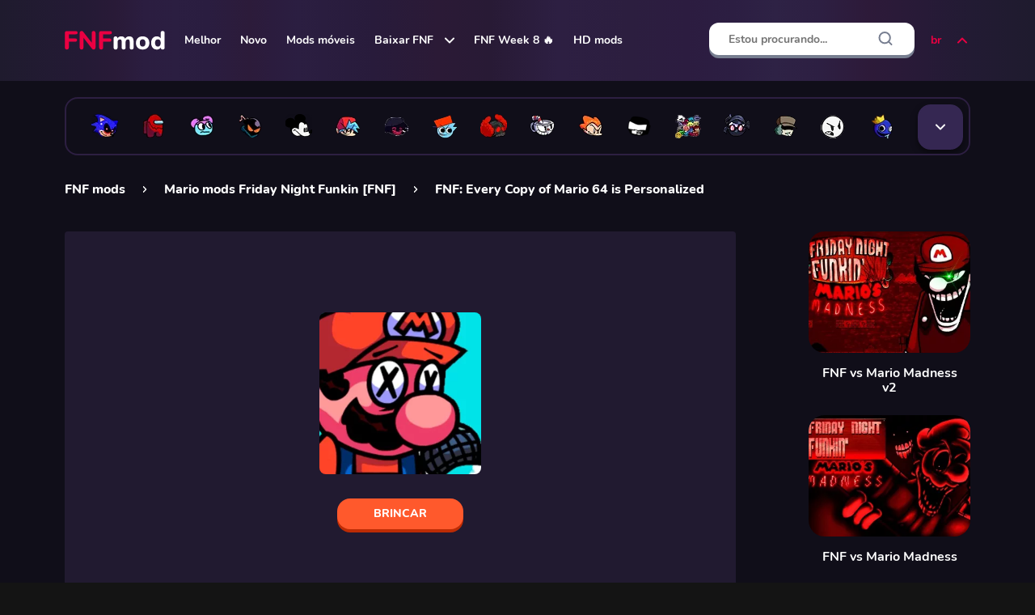

--- FILE ---
content_type: text/html; charset=UTF-8
request_url: https://fnfmod.online/br/every-copy-of-mario-64-is-personalized/
body_size: 19286
content:
<!DOCTYPE html>
<html lang="br">

<head>
    <meta charset="UTF-8">
    <meta name="format-detection" content="telephone=no">
    <meta name="viewport" content="width=device-width, initial-scale=1.0">

    <title>FNF: Every Copy of Mario 64 is Personalized jogar on-line</title>
    <meta name="description" content="Jogue FNF: Every Copy of Mario 64 is Personalized mod jogo grátis online. Mais de 1000 Friday Night Funkin mods grátis para jogar e baixar.">
    <meta name="csrf-token" content="WZPNbUE7N5WmzZdofzXLE7wkNZNZzoxu5ocdFYKx">
    <link rel="shortcut icon" href="https://fnfmod.online/ico/favicon.ico">
    <link rel="preload" as="font" href="https://fnfmod.online/fonts/Nunito-Bold.woff">
    <link rel="preload" as="font" href="https://fnfmod.online/fonts/Nunito-ExtraBold.woff">
    <link rel="preload" as="font" href="https://fnfmod.online/fonts/Nunito-Regular.woff">
    <!-- Styles -->
    <link rel="stylesheet" href="https://fnfmod.online/css/style.css?ver=MTc0ODY4Nzg4MA==">
    <link rel="stylesheet" href="https://fnfmod.online/css/added.css?ver=MTc0ODY4Nzg4MA==">

    <link rel="dns-prefetch" href="https://mc.yandex.ru/" />
    <link rel="preconnect" href="https://mc.yandex.ru/" />
    <link rel="dns-prefetch" href="https://www.googletagmanager.com/" />
    <link rel="preconnect" href="https://www.googletagmanager.com/" />

    <!-- Seo -->
                        <link rel="alternate" hreflang="ru" href="https://fnfmod.online/ru/every-copy-of-mario-64-is-personalized/" />
                    <link rel="alternate" hreflang="en" href="https://fnfmod.online/every-copy-of-mario-64-is-personalized/" />
                    <link rel="alternate" hreflang="de" href="https://fnfmod.online/de/every-copy-of-mario-64-is-personalized/" />
                    <link rel="alternate" hreflang="es" href="https://fnfmod.online/es/every-copy-of-mario-64-is-personalized/" />
                    <link rel="alternate" hreflang="pt-BR" href="https://fnfmod.online/br/every-copy-of-mario-64-is-personalized/" />
                    <link rel="alternate" hreflang="pl" href="https://fnfmod.online/pl/every-copy-of-mario-64-is-personalized/" />
                    <link rel="alternate" hreflang="fr" href="https://fnfmod.online/fr/every-copy-of-mario-64-is-personalized/" />
                    <link rel="alternate" hreflang="it" href="https://fnfmod.online/it/every-copy-of-mario-64-is-personalized/" />
                            <link rel="canonical" href="https://fnfmod.online/br/every-copy-of-mario-64-is-personalized/" />
                <link rel="apple-touch-icon" sizes="180x180" href="https://fnfmod.online/ico/apple-touch-icon.png">
<link rel="icon" type="image/png" sizes="32x32" href="https://fnfmod.online/ico/favicon-32x32.png">
<link rel="icon" type="image/png" sizes="16x16" href="https://fnfmod.online/ico/favicon-16x16.png">
<link rel="manifest" crossorigin="use-credentials" href="https://fnfmod.online/ico/site.webmanifest">
<link rel="mask-icon" crossorigin="use-credentials" href="https://fnfmod.online/ico/safari-pinned-tab.svg" color="#e85f11">

<meta name="msapplication-TileColor" content="#e85f11">
<meta name="theme-color" content="#e85f11">
<meta name="msapplication-navbutton-color" content="#e85f11">
<meta name="apple-mobile-web-app-status-bar-style" content="#e85f11">

            <!-- advertisement -->
        <link rel="dns-prefetch" href="https://universal.wgplayer.com" />
        <script type="text/javascript" async>
            ! function(e, t) {
                a = e.createElement("script"), m = e.getElementsByTagName("script")[0], a.async = 1, a.src = t, a
                    .fetchPriority = 'high', m.parentNode.insertBefore(a, m)
            }(document, "https://universal.wgplayer.com/tag/?lh=" + window.location.hostname + "&wp=" + window.location
                .pathname + "&ws=" + window.location.search);
        </script>
            
    <meta property=og:type content="website">
    <meta property="og:url"
        content="https://fnfmod.online/br/every-copy-of-mario-64-is-personalized/" />
    <meta property=og:site_name content="FNFmod">
    <meta property=og:title content="FNF: Every Copy of Mario 64 is Personalized jogar on-line" />
    <meta property=og:description content="Jogue FNF: Every Copy of Mario 64 is Personalized mod jogo grátis online. Mais de 1000 Friday Night Funkin mods grátis para jogar e baixar." />
    <meta property="og:locale" content="br" />
                <meta property=og:image content="https://img.fnfmod.online/storage/images/games/every-copy-of-mario-64-is-personalized/copy225jpg_с.jpg" />
    
    <style>
        @media (max-width: 899.98px) {
            .b-grid__item._only-pc .b-grid__item-image::before {
                content: "Apenas computador";
            }
        }
    </style>
            <meta name="google-site-verification" content="tZOOgL3cNp_zq-4WOZYubJGElMPdTFqZHjrX0Uy5Gt0" />
<meta name="yandex-verification" content="db5ae352b7858ab8" />
<meta name="google-adsense-account" content="ca-pub-7749373099059507">
<meta name="msvalidate.01" content="83E717FD3D14FC4C1879D202A1A70202" />
    
        <script type=application/ld+json>
        {
            "@context": "https://schema.org",
            "@type": "WebApplication",
            "name": "FNF: Every Copy of Mario 64 is Personalized",
            "url": "https://fnfmod.online/br/every-copy-of-mario-64-is-personalized/",
            "operatingSystem": "Windows, OSX, Linux ",
            "applicationCategory": "Game",
            "applicationSubCategory": [
                                    "Girlfriend"
                                            ,
                                                        "Boyfriend FNF"
                                            ,
                                                        "Mario"
                                            ,
                                                        "Psych Engine"
                                            ,
                                                        "KBH"
                                            ,
                                                        "Gamebanana"
                                                ],
            "description": "Sabe por que o jogo Mario 64 foi tão bem recebido pelos fãs? Diz-se que cada personagem neste jogo foi personalizado, e projetado para cada jogador, e é por isso que todos gostaram tanto. Hoje, Namorado conhecerá o assustador Mario, que tem um par de X em vez de olhos. Mario tem a capacidade de mudar a realidade, e ele será capaz de derrotar Boyfriend com todas as suas habilidades?",
            "datePublished": "2024-01-10 06:33:45",
            "dateModified": "2026-01-20 19:45:22",
            "thumbnailUrl": "https://img.fnfmod.online/storage/images/games/every-copy-of-mario-64-is-personalized/copy225jpg_с-300x225.jpg",
            "screenshot": "https://img.fnfmod.online/storage/images/games/every-copy-of-mario-64-is-personalized/copy300jpg.jpg",
            "aggregateRating": {
                "@type": "AggregateRating",
                "ratingValue": "7.8",
                "ratingCount": "4",
                "bestRating": "10",
                "worstRating": "0"
            },
            "commentCount": "0",
            "comment": [
                            ],

            "offers": {
                "@type": "Offer",
                "price": "0.00",
                "priceCurrency": "USD"
            }
        }
    </script>

</head>

<body>
    <div class="wrapper">
        <header class="header">
            <div class="header__content _container">
                <div class="menu__icon icon-menu">
                    <span></span>
                    <span></span>
                    <span></span>
                </div>
                <a class="header__logo" itemscope="" itemtype="http://schema.org/Organization"
                    href="https://fnfmod.online/br/" title="FNF mods">
                    <meta itemprop="name" content="FNF mods online">
                    <link itemprop="url" href="https://fnfmod.online/br/">
                    <picture>
                        <source srcset="https://img.fnfmod.online/images/logo.svg" type="image/webp">
                        <img alt="FNF mods" itemprop="logo"
                            src="https://img.fnfmod.online/images/logo.svg">
                    </picture>
                </a>

                <nav class="header__menu">
    <ul class="header__menu-list">

                                <li class="header__menu-item">
                <a class="header__menu-link" href="https://fnfmod.online/br/popular-mods/">Melhor</a>
            </li>
                                            <li class="header__menu-item">
                <a class="header__menu-link" href="https://fnfmod.online/br/new-mods/">Novo</a>
            </li>
                                            <li class="header__menu-item">
                <a class="header__menu-link" href="https://fnfmod.online/br/mobile-mods/">Mods móveis</a>
            </li>
                                                <li class="header__menu-item sublist">
                    <div class="header__menu-link" >
                                                    <a class="header__menu-link" href="https://fnfmod.online/br/download/">Baixar FNF</a>
                                                <svg fill="none" height="8" viewBox="0 0 12 8" width="12" xmlns="http://www.w3.org/2000/svg">
                            <path d="M1 1.5L6 6.5L11 1.5" stroke="white" stroke-linecap="round" stroke-linejoin="round"
                                stroke-width="2" />
                        </svg>
                    </div>
                    <ul class="sublist__body">
                                                    <li class="sublist__body-item">
                                <a class="sublist__body-link" href="https://fnfmod.online/br/download-pc-windows/">FNF para Windows</a>
                            </li>
                                                    <li class="sublist__body-item">
                                <a class="sublist__body-link" href="https://fnfmod.online/br/download-linux/">FNF para Linux</a>
                            </li>
                                                    <li class="sublist__body-item">
                                <a class="sublist__body-link" href="https://fnfmod.online/br/download-macos/">FNF para macOS</a>
                            </li>
                                                    <li class="sublist__body-item">
                                <a class="sublist__body-link" href="https://fnfmod.online/br/mobile-apk/">FNF APK Móvel</a>
                            </li>
                                            </ul>
                </li>
                                            <li class="header__menu-item">
                <a class="header__menu-link" href="https://fnfmod.online/br/week-8/">FNF Week 8 🔥</a>
            </li>
                                            <li class="header__menu-item">
                <a class="header__menu-link" href="https://fnfmod.online/br/hd-mods/">HD mods</a>
            </li>
                        </ul>
</nav>

                <form method="POST" action="https://fnfmod.online/br/search_prev/" accept-charset="UTF-8" id="searchForm" class="form header__form-search"><input name="_token" type="hidden" value="WZPNbUE7N5WmzZdofzXLE7wkNZNZzoxu5ocdFYKx">
<input class="header__search-input input" clearable="clearable" autocomplete="off" required="required" placeholder="Estou procurando..." name="search" type="text">
<button class="header__form-search-btn header__form-search-btn_back" type="button">
    <svg fill="none" height="20" viewBox="0 0 20 20" width="20" xmlns="http://www.w3.org/2000/svg">
        <path d="M15.8332 10H4.1665" stroke="black" stroke-linecap="round" stroke-linejoin="round" stroke-width="2" />
        <path d="M9.99984 15.8333L4.1665 9.99996L9.99984 4.16663" stroke="black" stroke-linecap="round"
              stroke-linejoin="round" stroke-width="2" />
    </svg>
</button>
<button class="header__form-search-btn header__form-search-btn_clear" type="button">
    <svg fill="none" height="20" viewBox="0 0 20 20" width="20" xmlns="http://www.w3.org/2000/svg">
        <path d="M15 5L5 15" stroke="#777E90" stroke-linecap="round" stroke-linejoin="round" stroke-width="2" />
        <path d="M5 5L15 15" stroke="#777E90" stroke-linecap="round" stroke-linejoin="round" stroke-width="2" />
    </svg>
</button>
<button class="header__form-search-btn header__form-search-btn_submit" type="submit">
    <svg fill="none" height="20" viewBox="0 0 20 20" width="20" xmlns="http://www.w3.org/2000/svg">
        <path
                d="M9.16667 15.8333C12.8486 15.8333 15.8333 12.8486 15.8333 9.16667C15.8333 5.48477 12.8486 2.5 9.16667 2.5C5.48477 2.5 2.5 5.48477 2.5 9.16667C2.5 12.8486 5.48477 15.8333 9.16667 15.8333Z"
                stroke="#777E90" stroke-linecap="round" stroke-linejoin="round" stroke-width="2" />
        <path d="M17.5 17.5L13.875 13.875" stroke="#777E90" stroke-linecap="round" stroke-linejoin="round"
              stroke-width="2" />
    </svg>
</button>

<div class="header__form-search-result search-result">
    <div class="search-result__body">
    </div>
</div>
</form>

<div class="header__search-btn-mob">
    <svg fill="none" height="20" viewBox="0 0 20 20" width="20" xmlns="http://www.w3.org/2000/svg">
        <path
                d="M9.16667 15.8333C12.8486 15.8333 15.8333 12.8486 15.8333 9.16667C15.8333 5.48477 12.8486 2.5 9.16667 2.5C5.48477 2.5 2.5 5.48477 2.5 9.16667C2.5 12.8486 5.48477 15.8333 9.16667 15.8333Z"
                stroke="#ffffff" stroke-linecap="round" stroke-linejoin="round" stroke-width="2" />
        <path d="M17.5 17.5L13.875 13.875" stroke="#ffffff" stroke-linecap="round" stroke-linejoin="round"
              stroke-width="2" />
    </svg>
</div>


                <div class="langs">
                    <button class="langs-opener" type="button">
                        br
                        <span class="icon-arrow-down">
                            <svg width="12" height="8" viewBox="0 0 12 8" fill="none">
                                <path d="M1 1.5L6 6.5L11 1.5" stroke="#EA0042" stroke-width="2" stroke-linecap="round"
                                    stroke-linejoin="round" />
                            </svg>
                        </span>
                    </button>
                    <ul class="langs-list">
                                                    <li class="langs-item">
                                                                    <a class="langs-link"
                                        href="https://fnfmod.online/ru/every-copy-of-mario-64-is-personalized/">Русский</a>
                                                            </li>
                                                    <li class="langs-item">
                                                                    <a class="langs-link"
                                        href="https://fnfmod.online/every-copy-of-mario-64-is-personalized/">English</a>
                                                            </li>
                                                    <li class="langs-item">
                                                                    <a class="langs-link"
                                        href="https://fnfmod.online/de/every-copy-of-mario-64-is-personalized/">Deutsch</a>
                                                            </li>
                                                    <li class="langs-item">
                                                                    <a class="langs-link"
                                        href="https://fnfmod.online/es/every-copy-of-mario-64-is-personalized/">Español</a>
                                                            </li>
                                                    <li class="langs-item">
                                                                    <span class="langs-link">Português (BR) <span>&#128994;</span></span>
                                                            </li>
                                                    <li class="langs-item">
                                                                    <a class="langs-link"
                                        href="https://fnfmod.online/pl/every-copy-of-mario-64-is-personalized/">Polish</a>
                                                            </li>
                                                    <li class="langs-item">
                                                                    <a class="langs-link"
                                        href="https://fnfmod.online/fr/every-copy-of-mario-64-is-personalized/">Français</a>
                                                            </li>
                                                    <li class="langs-item">
                                                                    <a class="langs-link"
                                        href="https://fnfmod.online/it/every-copy-of-mario-64-is-personalized/">Italiano</a>
                                                            </li>
                                            </ul>
                </div>
            </div>
        </header>
        <div class="header__form-search-overlay"></div>

        <div class="menu">
    <div class="menu__body">
        <div class="menu__title">
            Menu
            <svg class="menu__close" fill="none" height="40" viewBox="0 0 40 40" width="40"
                 xmlns="http://www.w3.org/2000/svg">
                <circle cx="20" cy="20" fill="#EA0042" r="20" />
                <path d="M26 13L14 25" stroke="white" stroke-linecap="round" stroke-linejoin="round" stroke-width="2" />
                <path d="M14 13L26 25" stroke="white" stroke-linecap="round" stroke-linejoin="round" stroke-width="2" />
            </svg>
        </div>
        <ul class="menu__list">
                                                <li class="menu__list-item">
                        <a class="menu__link" href="https://fnfmod.online/br/popular-mods/">Melhor</a>
                    </li>
                                                                <li class="menu__list-item">
                        <a class="menu__link" href="https://fnfmod.online/br/new-mods/">Novo</a>
                    </li>
                                                                <li class="menu__list-item">
                        <a class="menu__link" href="https://fnfmod.online/br/mobile-mods/">Mods móveis</a>
                    </li>
                                                                <li class="menu__list-item spollers-block _spollers _one">
                        <div class="spollers-block__item">
                                                            <div class="spollers-block__title _spoller" style="padding: 0;">
                                    <a class="menu__link" href="https://fnfmod.online/br/download/">Baixar FNF</a>
                                                            <svg fill="none" height="8" viewBox="0 0 12 8" width="12" xmlns="http://www.w3.org/2000/svg">
                                    <path d="M1 1.5L6 6.5L11 1.5" stroke="white" stroke-linecap="round" stroke-linejoin="round"
                                        stroke-width="2" />
                                </svg>
                            </div>
                            <div class="spollers-block__body">
                                <ul class="menu__sublist">
                                                                            <li class="menu__sublist-item">
                                            <a class="menu__sublist-link" href="https://fnfmod.online/br/download-pc-windows/">FNF para Windows</a>
                                        </li>
                                                                            <li class="menu__sublist-item">
                                            <a class="menu__sublist-link" href="https://fnfmod.online/br/download-linux/">FNF para Linux</a>
                                        </li>
                                                                            <li class="menu__sublist-item">
                                            <a class="menu__sublist-link" href="https://fnfmod.online/br/download-macos/">FNF para macOS</a>
                                        </li>
                                                                            <li class="menu__sublist-item">
                                            <a class="menu__sublist-link" href="https://fnfmod.online/br/mobile-apk/">FNF APK Móvel</a>
                                        </li>
                                                                    </ul>
                            </div>
                        </div>
                    </li>
                                                                <li class="menu__list-item">
                        <a class="menu__link" href="https://fnfmod.online/br/week-8/">FNF Week 8 🔥</a>
                    </li>
                                                                <li class="menu__list-item">
                        <a class="menu__link" href="https://fnfmod.online/br/hd-mods/">HD mods</a>
                    </li>
                                        
            
            <li class="menu__list-item spollers-block _spollers _one">
                <div class="spollers-block__item">
                    <div class="spollers-block__title _spoller">
                        br
                        <svg fill="none" height="8" viewBox="0 0 12 8" width="12" xmlns="http://www.w3.org/2000/svg">
                            <path d="M1 1.5L6 6.5L11 1.5" stroke="white" stroke-linecap="round" stroke-linejoin="round"
                                  stroke-width="2" />
                        </svg>
                    </div>
                    <div class="spollers-block__body">
                        <ul class="menu__sublist">
                                                                                            <li class="menu__sublist-item">
                                    <a class="menu__sublist-link"
                                       href="https://fnfmod.online/ru/every-copy-of-mario-64-is-personalized/">Русский</a>
                                </li>
                                                                                                                            <li class="menu__sublist-item">
                                    <a class="menu__sublist-link"
                                       href="https://fnfmod.online/every-copy-of-mario-64-is-personalized/">English</a>
                                </li>
                                                                                                                            <li class="menu__sublist-item">
                                    <a class="menu__sublist-link"
                                       href="https://fnfmod.online/de/every-copy-of-mario-64-is-personalized/">Deutsch</a>
                                </li>
                                                                                                                            <li class="menu__sublist-item">
                                    <a class="menu__sublist-link"
                                       href="https://fnfmod.online/es/every-copy-of-mario-64-is-personalized/">Español</a>
                                </li>
                                                                                                                                <li class="menu__sublist-item">
                                        <span class="menu__sublist-link">Português (BR) <span>&#128994;</span></span>
                                    </li>
                                                                                                                            <li class="menu__sublist-item">
                                    <a class="menu__sublist-link"
                                       href="https://fnfmod.online/pl/every-copy-of-mario-64-is-personalized/">Polish</a>
                                </li>
                                                                                                                            <li class="menu__sublist-item">
                                    <a class="menu__sublist-link"
                                       href="https://fnfmod.online/fr/every-copy-of-mario-64-is-personalized/">Français</a>
                                </li>
                                                                                                                            <li class="menu__sublist-item">
                                    <a class="menu__sublist-link"
                                       href="https://fnfmod.online/it/every-copy-of-mario-64-is-personalized/">Italiano</a>
                                </li>
                                                                                    </ul>
                    </div>
                </div>
            </li>

        </ul>
    </div>
    <div class="menu__overlay"></div>
</div>
                    <div class="personages">
      <div class="personages__container _container">
        <div class="personages__content">
          <div class="personages__dropdown">
            <ul class="personages__list">
              
                                <li class="personages__item">
                    <a href="https://fnfmod.online/br/sonic/" class="personages__link" data-tippy-content="Sonic.EXE">
                      <picture>
                       <img src="https://img.fnfmod.online/storage/images/genres/sonic/sonicexe.png" class="personages_img_size" alt="Sonic.EXE">
                      </picture>
                    </a>
                  </li>
                                <li class="personages__item">
                    <a href="https://fnfmod.online/br/among-us/" class="personages__link" data-tippy-content="Among Us">
                      <picture>
                       <img src="https://img.fnfmod.online/storage/images/genres/among-us/impostor.png" class="personages_img_size" alt="Among Us">
                      </picture>
                    </a>
                  </li>
                                <li class="personages__item">
                    <a href="https://fnfmod.online/br/pibby/" class="personages__link" data-tippy-content="Pibby">
                      <picture>
                       <img src="https://img.fnfmod.online/storage/images/genres/pibby/pibby.png" class="personages_img_size" alt="Pibby">
                      </picture>
                    </a>
                  </li>
                                <li class="personages__item">
                    <a href="https://fnfmod.online/br/whitty/" class="personages__link" data-tippy-content="Whitty">
                      <picture>
                       <img src="https://img.fnfmod.online/storage/images/genres/whitty/whitty.png" class="personages_img_size" alt="Whitty">
                      </picture>
                    </a>
                  </li>
                                <li class="personages__item">
                    <a href="https://fnfmod.online/br/mickey-mouse/" class="personages__link" data-tippy-content="Mickey Mouse">
                      <picture>
                       <img src="https://img.fnfmod.online/storage/images/genres/mickey-mouse/mickey-mouse.png" class="personages_img_size" alt="Mickey Mouse">
                      </picture>
                    </a>
                  </li>
                                <li class="personages__item">
                    <a href="https://fnfmod.online/br/boyfriend/" class="personages__link" data-tippy-content="Boyfriend FNF">
                      <picture>
                       <img src="https://img.fnfmod.online/storage/images/genres/boyfriend/boyfriend.png" class="personages_img_size" alt="Boyfriend FNF">
                      </picture>
                    </a>
                  </li>
                                <li class="personages__item">
                    <a href="https://fnfmod.online/br/corruption/" class="personages__link" data-tippy-content="Corruption">
                      <picture>
                       <img src="https://img.fnfmod.online/storage/images/genres/corruption/corruption.png" class="personages_img_size" alt="Corruption">
                      </picture>
                    </a>
                  </li>
                                <li class="personages__item">
                    <a href="https://fnfmod.online/br/sprunki/" class="personages__link" data-tippy-content="Sprunki">
                      <picture>
                       <img src="https://img.fnfmod.online/storage/images/genres/sprunki/sprunki.png" class="personages_img_size" alt="Sprunki">
                      </picture>
                    </a>
                  </li>
                                <li class="personages__item">
                    <a href="https://fnfmod.online/br/tricky/" class="personages__link" data-tippy-content="Tricky">
                      <picture>
                       <img src="https://img.fnfmod.online/storage/images/genres/tricky/tricky.png" class="personages_img_size" alt="Tricky">
                      </picture>
                    </a>
                  </li>
                                <li class="personages__item">
                    <a href="https://fnfmod.online/br/cuphead/" class="personages__link" data-tippy-content="Cuphead">
                      <picture>
                       <img src="https://img.fnfmod.online/storage/images/genres/cuphead/cuphead.png" class="personages_img_size" alt="Cuphead">
                      </picture>
                    </a>
                  </li>
                                <li class="personages__item">
                    <a href="https://fnfmod.online/br/pico/" class="personages__link" data-tippy-content="Pico">
                      <picture>
                       <img src="https://img.fnfmod.online/storage/images/genres/pico/pico.png" class="personages_img_size" alt="Pico">
                      </picture>
                    </a>
                  </li>
                                <li class="personages__item">
                    <a href="https://fnfmod.online/br/tankman/" class="personages__link" data-tippy-content="Tankman">
                      <picture>
                       <img src="https://img.fnfmod.online/storage/images/genres/tankman/tankman.png" class="personages_img_size" alt="Tankman">
                      </picture>
                    </a>
                  </li>
                                <li class="personages__item">
                    <a href="https://fnfmod.online/br/everyone-sing-it/" class="personages__link" data-tippy-content="But Everyone Sings It">
                      <picture>
                       <img src="https://img.fnfmod.online/storage/images/genres/everyone-sing-it/but-everyone-sing-it.png" class="personages_img_size" alt="But Everyone Sings It">
                      </picture>
                    </a>
                  </li>
                                <li class="personages__item">
                    <a href="https://fnfmod.online/br/hank/" class="personages__link" data-tippy-content="Hank">
                      <picture>
                       <img src="https://img.fnfmod.online/storage/images/genres/hank/hank.png" class="personages_img_size" alt="Hank">
                      </picture>
                    </a>
                  </li>
                                <li class="personages__item">
                    <a href="https://fnfmod.online/br/garcello/" class="personages__link" data-tippy-content="Garcello">
                      <picture>
                       <img src="https://img.fnfmod.online/storage/images/genres/garcello/garcello.png" class="personages_img_size" alt="Garcello">
                      </picture>
                    </a>
                  </li>
                                <li class="personages__item">
                    <a href="https://fnfmod.online/br/characters-test-playground/" class="personages__link" data-tippy-content="Teste de Caracteres">
                      <picture>
                       <img src="https://img.fnfmod.online/storage/images/genres/characters-test-playground/character-test.png" class="personages_img_size" alt="Teste de Caracteres">
                      </picture>
                    </a>
                  </li>
                                <li class="personages__item">
                    <a href="https://fnfmod.online/br/rainbow-friends/" class="personages__link" data-tippy-content="Rainbow Friends">
                      <picture>
                       <img src="https://img.fnfmod.online/storage/images/genres/rainbow-friends/rainbow-friends.png" class="personages_img_size" alt="Rainbow Friends">
                      </picture>
                    </a>
                  </li>
                                <li class="personages__item">
                    <a href="https://fnfmod.online/br/bambi/" class="personages__link" data-tippy-content="Bambi">
                      <picture>
                       <img src="https://img.fnfmod.online/storage/images/genres/bambi/bambi-fnf.png" class="personages_img_size" alt="Bambi">
                      </picture>
                    </a>
                  </li>
                                <li class="personages__item">
                    <a href="https://fnfmod.online/br/poppy-playtime/" class="personages__link" data-tippy-content="Poppy Playtime">
                      <picture>
                       <img src="https://img.fnfmod.online/storage/images/genres/poppy-playtime/poppy-playtime.png" class="personages_img_size" alt="Poppy Playtime">
                      </picture>
                    </a>
                  </li>
                                <li class="personages__item">
                    <a href="https://fnfmod.online/br/fnaf/" class="personages__link" data-tippy-content="FNaF">
                      <picture>
                       <img src="https://img.fnfmod.online/storage/images/genres/fnaf/fnaf.png" class="personages_img_size" alt="FNaF">
                      </picture>
                    </a>
                  </li>
                                <li class="personages__item">
                    <a href="https://fnfmod.online/br/south-park/" class="personages__link" data-tippy-content="South Park">
                      <picture>
                       <img src="https://img.fnfmod.online/storage/images/genres/south-park/southpark.png" class="personages_img_size" alt="South Park">
                      </picture>
                    </a>
                  </li>
                                <li class="personages__item">
                    <a href="https://fnfmod.online/br/girlfriend/" class="personages__link" data-tippy-content="Girlfriend">
                      <picture>
                       <img src="https://img.fnfmod.online/storage/images/genres/girlfriend/girlfriend.png" class="personages_img_size" alt="Girlfriend">
                      </picture>
                    </a>
                  </li>
                                <li class="personages__item">
                    <a href="https://fnfmod.online/br/tabi/" class="personages__link" data-tippy-content="Tabi">
                      <picture>
                       <img src="https://img.fnfmod.online/storage/images/genres/tabi/tabi.png" class="personages_img_size" alt="Tabi">
                      </picture>
                    </a>
                  </li>
                                <li class="personages__item">
                    <a href="https://fnfmod.online/br/sarvente/" class="personages__link" data-tippy-content="Sarvente">
                      <picture>
                       <img src="https://img.fnfmod.online/storage/images/genres/sarvente/sarvente.png" class="personages_img_size" alt="Sarvente">
                      </picture>
                    </a>
                  </li>
                                <li class="personages__item">
                    <a href="https://fnfmod.online/br/sky/" class="personages__link" data-tippy-content="Sky">
                      <picture>
                       <img src="https://img.fnfmod.online/storage/images/genres/sky/sky.png" class="personages_img_size" alt="Sky">
                      </picture>
                    </a>
                  </li>
                                <li class="personages__item">
                    <a href="https://fnfmod.online/br/agoti/" class="personages__link" data-tippy-content="Agoti">
                      <picture>
                       <img src="https://img.fnfmod.online/storage/images/genres/agoti/agoti.png" class="personages_img_size" alt="Agoti">
                      </picture>
                    </a>
                  </li>
                                <li class="personages__item">
                    <a href="https://fnfmod.online/br/squidward/" class="personages__link" data-tippy-content="Squidward">
                      <picture>
                       <img src="https://img.fnfmod.online/storage/images/genres/squidward/squidward.png" class="personages_img_size" alt="Squidward">
                      </picture>
                    </a>
                  </li>
                                <li class="personages__item">
                    <a href="https://fnfmod.online/br/flippy/" class="personages__link" data-tippy-content="Flippy">
                      <picture>
                       <img src="https://img.fnfmod.online/storage/images/genres/flippy/flippy.png" class="personages_img_size" alt="Flippy">
                      </picture>
                    </a>
                  </li>
                                <li class="personages__item">
                    <a href="https://fnfmod.online/br/sponge-bob/" class="personages__link" data-tippy-content="Sponge Bob">
                      <picture>
                       <img src="https://img.fnfmod.online/storage/images/genres/sponge-bob/spongebob.png" class="personages_img_size" alt="Sponge Bob">
                      </picture>
                    </a>
                  </li>
                                <li class="personages__item">
                    <a href="https://fnfmod.online/br/bob/" class="personages__link" data-tippy-content="Bob">
                      <picture>
                       <img src="https://img.fnfmod.online/storage/images/genres/bob/bob.png" class="personages_img_size" alt="Bob">
                      </picture>
                    </a>
                  </li>
                                <li class="personages__item">
                    <a href="https://fnfmod.online/br/hex/" class="personages__link" data-tippy-content="Hex">
                      <picture>
                       <img src="https://img.fnfmod.online/storage/images/genres/hex/hex.png" class="personages_img_size" alt="Hex">
                      </picture>
                    </a>
                  </li>
                                <li class="personages__item">
                    <a href="https://fnfmod.online/br/matt/" class="personages__link" data-tippy-content="Matt">
                      <picture>
                       <img src="https://img.fnfmod.online/storage/images/genres/matt/matt.png" class="personages_img_size" alt="Matt">
                      </picture>
                    </a>
                  </li>
                                <li class="personages__item">
                    <a href="https://fnfmod.online/br/shaggy/" class="personages__link" data-tippy-content="Shaggy">
                      <picture>
                       <img src="https://img.fnfmod.online/storage/images/genres/shaggy/shaggy.png" class="personages_img_size" alt="Shaggy">
                      </picture>
                    </a>
                  </li>
                                <li class="personages__item">
                    <a href="https://fnfmod.online/br/miku/" class="personages__link" data-tippy-content="Miku">
                      <picture>
                       <img src="https://img.fnfmod.online/storage/images/genres/miku/miku.png" class="personages_img_size" alt="Miku">
                      </picture>
                    </a>
                  </li>
                          </ul>
            <button class="personages__btn top-personages" type="button"></button>
            <button class="personages__popup-link _popup-link" href="#top-personages-box"></button>
          </div>
        </div>
      </div>
    </div>        
            <main class="page page_descr">

        <div class="b-breadcrumbs">
            <div class="b-breadcrumbs__container _container" itemscope itemtype="https://schema.org/BreadcrumbList">
                <div class="b-breadcrumbs__item" itemprop="itemListElement" itemscope itemtype="https://schema.org/ListItem">
                    <a itemprop="item" href="https://fnfmod.online/br/">
                        <span itemprop="name">FNF mods</span>
                    </a>
                    <meta itemprop="position" content="1" />
                </div>
                <div class="b-breadcrumbs__item" itemprop="itemListElement" itemscope
                    itemtype="https://schema.org/ListItem">
                                            <a itemprop="item" href="https://fnfmod.online/br/mario/">
                            <span itemprop="name">Mario mods Friday Night Funkin [FNF]</span>
                        </a>
                                        <meta itemprop="position" content="2" />
                </div>
                <div class="b-breadcrumbs__item" itemprop="itemListElement" itemscope
                    itemtype="https://schema.org/ListItem">
                    <span itemscope itemtype="https://schema.org/WebPage" itemprop="item"
                        itemid="https://fnfmod.online/br/every-copy-of-mario-64-is-personalized/">
                        <span itemprop="name">FNF: Every Copy of Mario 64 is Personalized</span>
                    </span>
                    <meta itemprop="position" content="3" />
                    <meta itemprop="image"
                        content="https://img.fnfmod.online/storage/images/games/every-copy-of-mario-64-is-personalized/copy225jpg_с-300x225.jpg" />
                </div>
            </div>
        </div>

        <div class="b-descr">
            <div class="b-descr__container _container">
                <div class="b-descr__content">
                    <div class="b-game">
                        <div class="b-game__content">
                            <div class="b-game__window">
                                <iframe id="fnf-game" style="display: none;" marginwidth="0" marginheight="0"
                                    frameborder="0" allowfullscreen="" data-wg-content="true"
                                    allow="autoplay;cross-origin-isolated"
                                    sandbox="allow-same-origin allow-scripts allow-modals"  ></iframe>
                                <button type='button'button type='button' class="b-game__window-back">
                                    <svg width="20" height="20" viewBox="0 0 20 20" fill="none">
                                        <path d="M15.8332 10H4.1665" stroke="#EA0042" stroke-width="2"
                                            stroke-linecap="round" stroke-linejoin="round" />
                                        <path d="M9.99984 15.8333L4.1665 9.99996L9.99984 4.16663" stroke="#EA0042"
                                            stroke-width="2" stroke-linecap="round" stroke-linejoin="round" />
                                    </svg>
                                </button>
                                <div class="b-game__window-name">FNF: Every Copy of Mario 64 is Personalized</div>
                                
                                                                    <div class="advertising_gif">
                                        <figure data-open-popup-advertising>
                                            <img src="https://fnfmod.online//images/advertising/advertising_gif.gif" alt="ads">
                                        </figure>
                                        <div class="gif_close">
                                            <svg xmlns="http://www.w3.org/2000/svg" width="24" height="24" viewBox="0 0 24 24" fill="none">
                                                <path d="M17 7L7 17M7 7L17 17" stroke-width="3" stroke-linecap="round" stroke-linejoin="round" />
                                            </svg>
                                        </div>
                                    </div>
                                                                <div class="b-game__image">
                                    <picture>
                                        <source srcset="https://img.fnfmod.online/storage/images/games/every-copy-of-mario-64-is-personalized/copy300jpg.jpg" media="(max-width: 899.98px)">
                                        <img src="https://img.fnfmod.online/storage/images/games/every-copy-of-mario-64-is-personalized/copy300jpg.jpg" alt="FNF: Every Copy of Mario 64 is Personalized">
                                    </picture>
                                </div>
                                                                    <div class="b-game__preloader loader-img"></div>
                                    <button type='button' class="button button_orange fnf-b-game__start-btn"
                                        alt="FNF: Every Copy of Mario 64 is Personalized" data-iframe-src="https://game.fnfhub.net/24166/"
                                        data-target-blank="0" data-fullscreen="true"
                                        data-horizontal="0"
                                        data-iframe-style="" data-wg-content="true"
                                        data-text-continue="Continuar">
                                        Brincar
                                    </button>
                                                            </div>
                            <div class="b-game__actions">
                                <div class="b-game__actions-image">
                                    <picture>
                                        <source srcset="https://img.fnfmod.online/storage/images/games/every-copy-of-mario-64-is-personalized/copy300jpg.jpg"><img
                                            src="https://img.fnfmod.online/storage/images/games/every-copy-of-mario-64-is-personalized/copy300jpg.jpg" style="max-height: 40px"
                                            alt="FNF: Every Copy of Mario 64 is Personalized">
                                    </picture>
                                </div>
                                <div class="b-game__actions-name">FNF: Every Copy of Mario 64 is Personalized</div>
                                <div class="b-game__actions-items-column">
                                                                            <a class="button download-btn"
                                            href="https://fnfmod.online/storage/images/games/every-copy-of-mario-64-is-personalized/vsmariorar.rar">
                                            <span class="download-text">Baixar</span>
                                            <span class="loader"></span></a>
                                                                    </div>

                                <button type='button'
                                    class="b-game__actions-item b-game__actions-like "
                                    onclick="GamePage.like(this, 1);">
                                    <svg width="20" height="20" viewBox="0 0 20 20" fill="none">
                                        <path
                                            d="M12 7V3C12 2.20435 11.6839 1.44129 11.1213 0.87868C10.5587 0.316071 9.79565 0 9 0L5 9V20H16.28C16.7623 20.0055 17.2304 19.8364 17.5979 19.524C17.9654 19.2116 18.2077 18.7769 18.28 18.3L19.66 9.3C19.7035 9.01336 19.6842 8.72068 19.6033 8.44225C19.5225 8.16382 19.3821 7.90629 19.1919 7.68751C19.0016 7.46873 18.7661 7.29393 18.5016 7.17522C18.2371 7.0565 17.9499 6.99672 17.66 7H12ZM5 20H2C1.46957 20 0.960859 19.7893 0.585786 19.4142C0.210714 19.0391 0 18.5304 0 18V11C0 10.4696 0.210714 9.96086 0.585786 9.58579C0.960859 9.21071 1.46957 9 2 9H5"
                                            fill="#777E90" />
                                    </svg>
                                    <span id="likes_count_num">
                                                                                    3
                                                                            </span>
                                </button>

                                <button type='button'
                                    class="b-game__actions-item b-game__actions-dislike "
                                    onclick="GamePage.like(this, 0);">
                                    <svg width="22" height="22" viewBox="0 0 22 22" fill="none"
                                        xmlns="http://www.w3.org/2000/svg">
                                        <path
                                            d="M16 0.999873H18.67C19.236 0.989864 19.7859 1.18801 20.2154 1.55669C20.645 1.92538 20.9242 2.43893 21 2.99987V9.99987C20.9242 10.5608 20.645 11.0744 20.2154 11.4431C19.7859 11.8117 19.236 12.0099 18.67 11.9999H16M9.00003 13.9999V17.9999C9.00003 18.7955 9.3161 19.5586 9.87871 20.1212C10.4413 20.6838 11.2044 20.9999 12 20.9999L16 11.9999V0.999873H4.72003C4.2377 0.99442 3.76965 1.16347 3.40212 1.47587C3.0346 1.78827 2.79235 2.22297 2.72003 2.69987L1.34003 11.6999C1.29652 11.9865 1.31586 12.2792 1.39669 12.5576C1.47753 12.8361 1.61793 13.0936 1.80817 13.3124C1.99842 13.5311 2.23395 13.7059 2.49846 13.8247C2.76297 13.9434 3.05012 14.0032 3.34003 13.9999H9.00003Z"
                                            stroke="#777E90" stroke-width="2" stroke-linecap="round"
                                            stroke-linejoin="round" />
                                    </svg>
                                    <span id="dislikes_count_num">
                                                                                    1
                                                                            </span>
                                </button>
                                <div class="b-game__actions-item b-game__actions-share" onclick="GamePage.shareMob()"
                                    data-close="false" id="buttonShare">
                                    <svg width="24" height="24" viewBox="0 0 24 24" fill="none">
                                        <path
                                            d="M18 8C19.6569 8 21 6.65685 21 5C21 3.34315 19.6569 2 18 2C16.3431 2 15 3.34315 15 5C15 6.65685 16.3431 8 18 8Z"
                                            stroke="#777E90" stroke-width="2" stroke-linecap="round"
                                            stroke-linejoin="round" />
                                        <path
                                            d="M6 15C7.65685 15 9 13.6569 9 12C9 10.3431 7.65685 9 6 9C4.34315 9 3 10.3431 3 12C3 13.6569 4.34315 15 6 15Z"
                                            stroke="#777E90" stroke-width="2" stroke-linecap="round"
                                            stroke-linejoin="round" />
                                        <path
                                            d="M18 22C19.6569 22 21 20.6569 21 19C21 17.3431 19.6569 16 18 16C16.3431 16 15 17.3431 15 19C15 20.6569 16.3431 22 18 22Z"
                                            stroke="#777E90" stroke-width="2" stroke-linecap="round"
                                            stroke-linejoin="round" />
                                        <path d="M8.58984 13.5098L15.4198 17.4898" stroke="#777E90" stroke-width="2"
                                            stroke-linecap="round" stroke-linejoin="round" />
                                        <path d="M15.4098 6.50977L8.58984 10.4898" stroke="#777E90" stroke-width="2"
                                            stroke-linecap="round" stroke-linejoin="round" />
                                    </svg>
                                </div>
                                <div class="b-game__actions-item b-game__actions-fullscreen">
                                    <svg width="20" height="20" viewBox="0 0 20 20" fill="none">
                                        <path
                                            d="M6 1H3C2.46957 1 1.96086 1.21071 1.58579 1.58579C1.21071 1.96086 1 2.46957 1 3V6M19 6V3C19 2.46957 18.7893 1.96086 18.4142 1.58579C18.0391 1.21071 17.5304 1 17 1H14M14 19H17C17.5304 19 18.0391 18.7893 18.4142 18.4142C18.7893 18.0391 19 17.5304 19 17V14M1 14V17C1 17.5304 1.21071 18.0391 1.58579 18.4142C1.96086 18.7893 2.46957 19 3 19H6"
                                            stroke="#777E90" stroke-width="2" stroke-linecap="round"
                                            stroke-linejoin="round" />
                                    </svg>
                                </div>
                            </div>
                        </div>
                    </div>

                    <div class="b-game-info">
                        <div class="b-game-info__content tabs-block _tabs">
                            <nav class="b-game-info__nav tabs-block__nav">
                                <div
                                    class="b-game-info__nav-item b-game-info__nav-item_descr tabs-block__item _tabs-item _active">
                                    Descrição</div>
                                <div
                                    class="b-game-info__nav-item b-game-info__nav-item_controls tabs-block__item _tabs-item">
                                    controles do jogo:</div>
                                <div
                                    class="b-game-info__nav-item b-game-info__nav-item_comments tabs-block__item _tabs-item">
                                    Comentários 
                                </div>
                                
                            </nav>
                            <div class="b-game-info__body tabs-block__body">
                                <div
                                    class="b-game-info__block b-game-info__block_descr game-descr tabs-block__block _tabs-block _active">

                                    <!-- BEGIN: game-descr__buttons -->
                                                                            <div class="game-descr__buttons">
    <ul class="buttons-list" data-scroller>
                    <li>
                <a class="buttons-list__btn" href="https://fnfmod.online/br/boyfriend/">
                    <picture>
                        <img src="https://img.fnfmod.online/storage/images/genres/boyfriend/boyfriend.png"
                            class="personages_img_size" alt="Boyfriend FNF">
                    </picture>
                    <span>Boyfriend FNF</span>
                    <svg width="8" height="12" viewBox="0 0 8 12" xmlns="http://www.w3.org/2000/svg">
                        <path d="M1.5 11L6.5 6L1.5 1" stroke-width="2" stroke-linecap="round" stroke-linejoin="round" />
                    </svg>
                </a>
            </li>
                    <li>
                <a class="buttons-list__btn" href="https://fnfmod.online/br/girlfriend/">
                    <picture>
                        <img src="https://img.fnfmod.online/storage/images/genres/girlfriend/girlfriend.png"
                            class="personages_img_size" alt="Girlfriend">
                    </picture>
                    <span>Girlfriend</span>
                    <svg width="8" height="12" viewBox="0 0 8 12" xmlns="http://www.w3.org/2000/svg">
                        <path d="M1.5 11L6.5 6L1.5 1" stroke-width="2" stroke-linecap="round" stroke-linejoin="round" />
                    </svg>
                </a>
            </li>
                    <li>
                <a class="buttons-list__btn" href="https://fnfmod.online/br/mario/">
                    <picture>
                        <img src="https://img.fnfmod.online/storage/images/genres/mario/mario.png"
                            class="personages_img_size" alt="Mario">
                    </picture>
                    <span>Mario</span>
                    <svg width="8" height="12" viewBox="0 0 8 12" xmlns="http://www.w3.org/2000/svg">
                        <path d="M1.5 11L6.5 6L1.5 1" stroke-width="2" stroke-linecap="round" stroke-linejoin="round" />
                    </svg>
                </a>
            </li>
                    <li>
                <a class="buttons-list__btn" href="https://fnfmod.online/br/psych-engine/">
                    <picture>
                        <img src="https://img.fnfmod.online/storage/images/genres/psych-engine/psych-engine.png"
                            class="personages_img_size" alt="Psych Engine">
                    </picture>
                    <span>Psych Engine</span>
                    <svg width="8" height="12" viewBox="0 0 8 12" xmlns="http://www.w3.org/2000/svg">
                        <path d="M1.5 11L6.5 6L1.5 1" stroke-width="2" stroke-linecap="round" stroke-linejoin="round" />
                    </svg>
                </a>
            </li>
                    <li>
                <a class="buttons-list__btn" href="https://fnfmod.online/br/gamebanana/">
                    <picture>
                        <img src="https://img.fnfmod.online/storage/images/genres/gamebanana/gamebanana.png"
                            class="personages_img_size" alt="Gamebanana">
                    </picture>
                    <span>Gamebanana</span>
                    <svg width="8" height="12" viewBox="0 0 8 12" xmlns="http://www.w3.org/2000/svg">
                        <path d="M1.5 11L6.5 6L1.5 1" stroke-width="2" stroke-linecap="round" stroke-linejoin="round" />
                    </svg>
                </a>
            </li>
                    <li>
                <a class="buttons-list__btn" href="https://fnfmod.online/br/kbh/">
                    <picture>
                        <img src="https://img.fnfmod.online/storage/images/genres/kbh/kbh.png"
                            class="personages_img_size" alt="KBH">
                    </picture>
                    <span>KBH</span>
                    <svg width="8" height="12" viewBox="0 0 8 12" xmlns="http://www.w3.org/2000/svg">
                        <path d="M1.5 11L6.5 6L1.5 1" stroke-width="2" stroke-linecap="round" stroke-linejoin="round" />
                    </svg>
                </a>
            </li>
            </ul>
</div>
                                                                        <!-- END: game-descr__buttons -->

                                    <h1 class="game-descr__title subtitle">FNF: Every Copy of Mario 64 is Personalized</h1>

                                    <p class="b-game__actions-plays">Joga: <span
                                            class="play-clicks">181</span></p>

                                    <div class="game__text">Sabe por que o jogo Mario 64 foi tão bem recebido pelos fãs? Diz-se que cada personagem neste jogo foi personalizado, e projetado para cada jogador, e é por isso que todos gostaram tanto. Hoje, Namorado conhecerá o assustador Mario, que tem um par de X em vez de olhos. Mario tem a capacidade de mudar a realidade, e ele será capaz de derrotar Boyfriend com todas as suas habilidades?</div>
                                    <script id="_vidverto-5dc394ddb3300baf1ae948ae176cfae5">!function(v,t,o){var a=t.createElement("script");a.src="https://ad.vidverto.io/vidverto/js/aries/v1/invocation.js",a.setAttribute("fetchpriority","high");var r=v.top;r.document.head.appendChild(a),v.self!==v.top&&(v.frameElement.style.cssText="width:0px!important;height:0px!important;"),r.aries=r.aries||{},r.aries.v1=r.aries.v1||{commands:[]};var c=r.aries.v1;c.commands.push((function(){var d=document.getElementById("_vidverto-5dc394ddb3300baf1ae948ae176cfae5");d.setAttribute("id",(d.getAttribute("id")+(new Date()).getTime()));var t=v.frameElement||d;c.mount("16027",t,{width:720,height:405})}))}(window,document);</script>
                                    <div class="game__text">Escolha músicas em um dos modos disponíveis. Há duas músicas no jogo - "Personalized" e "Cake". Para vencer a batalha de ritmo, você precisa seguir de perto os símbolos que se movem. Nos momentos em que os sinais tocarem os estênceis acima da cabeça do cara no boné, clique nas teclas responsáveis por eles. Não perca muitas vezes seguidas para conseguir durar até a final.</div>
                                                                            <div class="game-descr__video">
                                                                                            <div id="wg-player-container">
                                                    <script>
                                                        window.WGVideoPlayer = window.wgVideoPlayer = window.wgVideoPlayer || window.WGVideoPlayer || [];
                                                        wgVideoPlayer = window.wgVideoPlayer;
                                                        wgVideoPlayer.setup = wgVideoPlayer.push;
                                                        wgVideoPlayer.push({
                                                            id: "wg-player-container", // make sure is unique
                                                            videoSrc: "https://fnfmod.online//storage/video/6348/every-copy-of-mario-64-is-personalized.mp4",
                                                            videoPoster: "https://img.youtube.com/vi/LMN6xF44nk8/mqdefault.jpg", // please make sure to fill this with the representative thumbnail url for this video
                                                            autoPlay: false,
                                                        });
                                                    </script>
                                                </div>
                                                                                    </div>
                                                                    </div>
                                <div
                                    class="b-game-info__block b-game-info__block_controls game-controls tabs-block__block _tabs-block">
                                                                            <div class="instruction-inner">
                                                                                            <div class="instruction-row">
                                                                                                        <div class="instruction-col">
                                                                                                                    <div class="game-controls__item">
                                                                                                                                                                                                                                                                                        <div class="game-controls__item-text text">
                                                                                Comece a cantar
                                                                            </div>
                                                                                                                                                                                                                                                                                                                                                                                                                                                                                                                                                                                    <div class="instruction-img-wrap"><img
                                                                                        src="https://img.fnfmod.online/icon/arrows.svg"
                                                                                        alt="mouse-all"></div>
                                                                                                                                                                                                                                                                                                                                                                            <div class="game-controls__item-text text">
                                                                                ou</div>
                                                                                                                                                                                                                                                                                                                                                                                <div class="instruction-img-wrap"><img
                                                                                        src="https://img.fnfmod.online/icon/wasd.svg"
                                                                                        alt="mouse-all"></div>
                                                                                                                                                                                                                                                                                                                                                    </div>
                                                                                                                    <div class="game-controls__item">
                                                                                                                                                                                                                                                                                        <div class="game-controls__item-text text">
                                                                                Iniciar o jogo/ Parar o jogo/ Selecione um nível
                                                                            </div>
                                                                                                                                                                                                                                                                                                                                                                                                                                                                                                                                                                                    <div class="instruction-img-wrap"><img
                                                                                        src="https://img.fnfmod.online/icon/enter.svg"
                                                                                        alt="mouse-all"></div>
                                                                                                                                                                                                                                                                                                                                                    </div>
                                                                                                                    <div class="game-controls__item">
                                                                                                                                                                                                                                                                                        <div class="game-controls__item-text text">
                                                                                Controle de volume
                                                                            </div>
                                                                                                                                                                                                                                                                                                                                                                                                                                                                                                                                                                                    <div class="instruction-img-wrap"><img
                                                                                        src="https://img.fnfmod.online/icon/+.svg"
                                                                                        alt="mouse-all"></div>
                                                                                                                                                                                                                                                                                                                                                                                                                                                            <div class="instruction-img-wrap"><img
                                                                                        src="https://img.fnfmod.online/icon/minus.svg"
                                                                                        alt="mouse-all"></div>
                                                                                                                                                                                                                                                                                                                                                    </div>
                                                                                                                    <div class="game-controls__item">
                                                                                                                                                                                                                                                                                        <div class="game-controls__item-text text">
                                                                                Voltar
                                                                            </div>
                                                                                                                                                                                                                                                                                                                                                                                                                                                                                                                                                                                    <div class="instruction-img-wrap"><img
                                                                                        src="https://img.fnfmod.online/icon/escape.svg"
                                                                                        alt="mouse-all"></div>
                                                                                                                                                                                                                                                                                                                                                    </div>
                                                                                                            </div>
                                                </div>
                                                                                    </div>
                                                                    </div>

                                <div
                                    class="b-game-info__block b-game-info__block_comments game-comments tabs-block__block _tabs-block">

                                    <form class="game-comments__form form" action="#" id="form_comments">
                                        <div class="form__line game-comments__form-text">
                                            <textarea id="game-comment" class="input _req" name="comment"
                                                placeholder="Diga-nos sua impressão sobre o jogo. De qual música ou herói você gostou neste mod?"></textarea>
                                            <div class="field_error form__error">Este é o campo obrigatório</div>
                                        </div>
                                        <div class="form__line game-comments__form-input">
                                            <input class="input" type="text" name="name" id="game-comment-name"
                                                placeholder="Digite seu apelido" />
                                        </div>
                                        <button type="button" class="form__btn button"
                                            data-loading-text="Comentário..."
                                            onclick="gameComments.add(this);">Comentário</button>
                                    </form>

                                    <div class="game-comments__content">
                                                                            </div>

                                    <div class="game-comments__button">
                                        <button type="button" class="button load_more_comments"
                                             style="display: none;" >
                                            <span class="load-more-text">Mostrar mais</span>
                                            <span class="loader"></span>
                                        </button>
                                    </div>

                                </div>
                                
                                
                                
                                
                                
                                
                                
                                
                                
                                
                                
                                
                                
                            </div>
                        </div>
                    </div>
                </div>

                <div class="b-baners b-grid_active">
                                            <a class="b-grid__item thumb-inner   b-grid__item-single_column " href="https://fnfmod.online/br/vs-marios-madness-v2/">
    <div class="loader-img"></div>
    <span class="b-grid__item-image">
        <picture>
            <source srcset="/storage/images/games/vs-marios-madness-v2/fnf-vs-marios-madness-v2mp4_v.mp4" type="image/mp4">
            <img alt="FNF vs Mario Madness v2"
            class="demilazyload"
            src="https://img.fnfmod.online/storage/images/games/vs-marios-madness-v2/mar300jpg.jpg"
            srcset="/images/empty.jpeg"
            data-srcset="https://img.fnfmod.online/storage/images/games/vs-marios-madness-v2/mar225jpg_с-300x225.jpg 100w"
            sizes="100vw">
        </picture>
        <span class="b-grid__video">
            <video class="thumb-video" muted="" loop="" data-src="/storage/images/games/vs-marios-madness-v2/fnf-vs-marios-madness-v2mp4_v.mp4"
                   playsinline="">
            </video>
        </span>
    </span>
    <span class="b-grid__item-name">FNF vs Mario Madness v2</span>
</a>
                                            <a class="b-grid__item thumb-inner   b-grid__item-single_column " href="https://fnfmod.online/br/vs-marios-madness/">
    <div class="loader-img"></div>
    <span class="b-grid__item-image">
        <picture>
            <source srcset="/storage/images/games/vs-marios-madness/fnf-vs-marios-madnessmp4_v.mp4" type="image/mp4">
            <img alt="FNF vs Mario Madness"
            class="demilazyload"
            src="https://img.fnfmod.online/storage/images/games/vs-marios-madness/mariomad300jpg.jpg"
            srcset="/images/empty.jpeg"
            data-srcset="https://img.fnfmod.online/storage/images/games/vs-marios-madness/mariomad225jpg_с-300x225.jpg 100w"
            sizes="100vw">
        </picture>
        <span class="b-grid__video">
            <video class="thumb-video" muted="" loop="" data-src="/storage/images/games/vs-marios-madness/fnf-vs-marios-madnessmp4_v.mp4"
                   playsinline="">
            </video>
        </span>
    </span>
    <span class="b-grid__item-name">FNF vs Mario Madness</span>
</a>
                                            <a class="b-grid__item thumb-inner   b-grid__item-single_column " href="https://fnfmod.online/br/vs-paper-mario-the-origami-king/">
    <div class="loader-img"></div>
    <span class="b-grid__item-image">
        <picture>
            <source srcset="/storage/images/games/fnf-vs-paper-mario-the-origami-king-demo/fnf-vs-paper-mario-22the-origami-king22-demo-1mp4_v.mp4" type="image/mp4">
            <img alt="FNF vs Paper Mario &quot;The Origami King&quot;"
            class="demilazyload"
            src="https://img.fnfmod.online/storage/images/games/fnf-vs-paper-mario-the-origami-king/fnf-vs-paper-mario300jpg.jpg"
            srcset="/images/empty.jpeg"
            data-srcset="https://img.fnfmod.online/storage/images/games/fnf-vs-paper-mario-the-origami-king/fnf-vs-paper-mario225jpg_с-300x225.jpg 100w"
            sizes="100vw">
        </picture>
        <span class="b-grid__video">
            <video class="thumb-video" muted="" loop="" data-src="/storage/images/games/fnf-vs-paper-mario-the-origami-king-demo/fnf-vs-paper-mario-22the-origami-king22-demo-1mp4_v.mp4"
                   playsinline="">
            </video>
        </span>
    </span>
    <span class="b-grid__item-name">FNF vs Paper Mario &quot;The Origami King&quot;</span>
</a>
                                            <a class="b-grid__item thumb-inner   b-grid__item-single_column " href="https://fnfmod.online/br/vs-mario/">
    <div class="loader-img"></div>
    <span class="b-grid__item-image">
        <picture>
            <source srcset="/storage/images/games/friday-night-funkin-vs-mario-v2/friday-night-funkin-vs-mario-v2mp4_v.mp4" type="image/mp4">
            <img alt="FNF vs Mario"
            class="demilazyload"
            src="https://img.fnfmod.online/storage/images/games/friday-night-funkin-vs-mario-v2/mario300jpg.jpg"
            srcset="/images/empty.jpeg"
            data-srcset="https://img.fnfmod.online/storage/images/games/friday-night-funkin-vs-mario-v2/mario225jpg_с-300x225.jpg 100w"
            sizes="100vw">
        </picture>
        <span class="b-grid__video">
            <video class="thumb-video" muted="" loop="" data-src="/storage/images/games/friday-night-funkin-vs-mario-v2/friday-night-funkin-vs-mario-v2mp4_v.mp4"
                   playsinline="">
            </video>
        </span>
    </span>
    <span class="b-grid__item-name">FNF vs Mario</span>
</a>
                                        
                    
                    
                </div>
            </div>
        </div>

                    <div id="new-mod" class="b-grid b-grid_active">
                <div class="b-grid__container _container">
                    <h2 class="b-grid__title title text-center">Novos mods</h2>
                    <div class="b-grid__content games_container">

                                                    <a class="b-grid__item thumb-inner  " href="https://fnfmod.online/br/clovers-cave-in/">
    <div class="loader-img"></div>
    <span class="b-grid__item-image">
        <picture>
            <source srcset="/storage/images/games/clovers-cave-in/fnf-clovers-cave-inmp4_v.mp4" type="image/mp4">
            <img alt="FNF – Clover’s Cave In"
            class="demilazyload"
            src="https://img.fnfmod.online/storage/images/games/clovers-cave-in/co3jpg.jpg"
            srcset="/images/empty.jpeg"
            data-srcset="https://img.fnfmod.online/storage/images/games/clovers-cave-in/co2jpg_с-300x225.jpg 100w"
            sizes="100vw">
        </picture>
        <span class="b-grid__video">
            <video class="thumb-video" muted="" loop="" data-src="/storage/images/games/clovers-cave-in/fnf-clovers-cave-inmp4_v.mp4"
                   playsinline="">
            </video>
        </span>
    </span>
    <span class="b-grid__item-name">FNF – Clover’s Cave In</span>
</a>
                                                    <a class="b-grid__item thumb-inner  " href="https://fnfmod.online/br/franks-freaky-faceoff-mod/">
    <div class="loader-img"></div>
    <span class="b-grid__item-image">
        <picture>
            <source srcset="/storage/images/games/franks-freaky-faceoff-mod/fnf-franks-freaky-faceoff-modmp4_v.mp4" type="image/mp4">
            <img alt="FNF: Frank’s Freaky Faceoff Mod"
            class="demilazyload"
            src="https://img.fnfmod.online/storage/images/games/franks-freaky-faceoff-mod/zz3jpg.jpg"
            srcset="/images/empty.jpeg"
            data-srcset="https://img.fnfmod.online/storage/images/games/franks-freaky-faceoff-mod/zz2jpg_с-300x225.jpg 100w"
            sizes="100vw">
        </picture>
        <span class="b-grid__video">
            <video class="thumb-video" muted="" loop="" data-src="/storage/images/games/franks-freaky-faceoff-mod/fnf-franks-freaky-faceoff-modmp4_v.mp4"
                   playsinline="">
            </video>
        </span>
    </span>
    <span class="b-grid__item-name">FNF: Frank’s Freaky Faceoff Mod</span>
</a>
                                                    <a class="b-grid__item thumb-inner  " href="https://fnfmod.online/br/saltys-sunday-night-ghost-peppered/">
    <div class="loader-img"></div>
    <span class="b-grid__item-image">
        <picture>
            <source srcset="/storage/images/games/saltys-sunday-night-ghost-peppered/fnf-saltys-sunday-night-ghost-pepperedmp4_v.mp4" type="image/mp4">
            <img alt="FNF: Salty’s Sunday Night: Ghost Peppered"
            class="demilazyload"
            src="https://img.fnfmod.online/storage/images/games/saltys-sunday-night-ghost-peppered/pep3jpg.jpg"
            srcset="/images/empty.jpeg"
            data-srcset="https://img.fnfmod.online/storage/images/games/saltys-sunday-night-ghost-peppered/pep2jpg_с-300x225.jpg 100w"
            sizes="100vw">
        </picture>
        <span class="b-grid__video">
            <video class="thumb-video" muted="" loop="" data-src="/storage/images/games/saltys-sunday-night-ghost-peppered/fnf-saltys-sunday-night-ghost-pepperedmp4_v.mp4"
                   playsinline="">
            </video>
        </span>
    </span>
    <span class="b-grid__item-name">FNF: Salty’s Sunday Night: Ghost Peppered</span>
</a>
                                                    <a class="b-grid__item thumb-inner  " href="https://fnfmod.online/br/broken-reality-v3/">
    <div class="loader-img"></div>
    <span class="b-grid__item-image">
        <picture>
            <source srcset="/storage/images/games/broken-reality-v3/fnf-broken-reality-v3mp4_v.mp4" type="image/mp4">
            <img alt="FNF: Broken Reality V3"
            class="demilazyload"
            src="https://img.fnfmod.online/storage/images/games/broken-reality-v3/de3jpg.jpg"
            srcset="/images/empty.jpeg"
            data-srcset="https://img.fnfmod.online/storage/images/games/broken-reality-v3/de2jpg_с-300x225.jpg 100w"
            sizes="100vw">
        </picture>
        <span class="b-grid__video">
            <video class="thumb-video" muted="" loop="" data-src="/storage/images/games/broken-reality-v3/fnf-broken-reality-v3mp4_v.mp4"
                   playsinline="">
            </video>
        </span>
    </span>
    <span class="b-grid__item-name">FNF: Broken Reality V3</span>
</a>
                                                    <a class="b-grid__item thumb-inner  " href="https://fnfmod.online/br/the-rozebud-idea-vault/">
    <div class="loader-img"></div>
    <span class="b-grid__item-image">
        <picture>
            <source srcset="/storage/images/games/the-rozebud-idea-vault/fnf-the-rozebud-idea-vaultmp4_v.mp4" type="image/mp4">
            <img alt="FNF The Rozebud Idea Vault"
            class="demilazyload"
            src="https://img.fnfmod.online/storage/images/games/the-rozebud-idea-vault/vo3jpg.jpg"
            srcset="/images/empty.jpeg"
            data-srcset="https://img.fnfmod.online/storage/images/games/the-rozebud-idea-vault/vo2jpg_с-300x225.jpg 100w"
            sizes="100vw">
        </picture>
        <span class="b-grid__video">
            <video class="thumb-video" muted="" loop="" data-src="/storage/images/games/the-rozebud-idea-vault/fnf-the-rozebud-idea-vaultmp4_v.mp4"
                   playsinline="">
            </video>
        </span>
    </span>
    <span class="b-grid__item-name">FNF The Rozebud Idea Vault</span>
</a>
                                                    <a class="b-grid__item thumb-inner  " href="https://fnfmod.online/br/scp-code/">
    <div class="loader-img"></div>
    <span class="b-grid__item-image">
        <picture>
            <source srcset="/storage/images/games/scp-code/fnf-scp-codemp4_v.mp4" type="image/mp4">
            <img alt="FNF SCP CODE"
            class="demilazyload"
            src="https://img.fnfmod.online/storage/images/games/scp-code/cp3jpg.jpg"
            srcset="/images/empty.jpeg"
            data-srcset="https://img.fnfmod.online/storage/images/games/scp-code/cp2jpg_с-300x225.jpg 100w"
            sizes="100vw">
        </picture>
        <span class="b-grid__video">
            <video class="thumb-video" muted="" loop="" data-src="/storage/images/games/scp-code/fnf-scp-codemp4_v.mp4"
                   playsinline="">
            </video>
        </span>
    </span>
    <span class="b-grid__item-name">FNF SCP CODE</span>
</a>
                                                    <a class="b-grid__item thumb-inner  " href="https://fnfmod.online/br/glenophobia-vs-tails-doll/">
    <div class="loader-img"></div>
    <span class="b-grid__item-image">
        <picture>
            <source srcset="/storage/images/games/glenophobia-vs-tails-doll/fnf-glenophobia-vs-tails-dollmp4_v.mp4" type="image/mp4">
            <img alt="FNF Glenophobia vs Tails Doll"
            class="demilazyload"
            src="https://img.fnfmod.online/storage/images/games/glenophobia-vs-tails-doll/tt3jpg.jpg"
            srcset="/images/empty.jpeg"
            data-srcset="https://img.fnfmod.online/storage/images/games/glenophobia-vs-tails-doll/tt2jpg_с-300x225.jpg 100w"
            sizes="100vw">
        </picture>
        <span class="b-grid__video">
            <video class="thumb-video" muted="" loop="" data-src="/storage/images/games/glenophobia-vs-tails-doll/fnf-glenophobia-vs-tails-dollmp4_v.mp4"
                   playsinline="">
            </video>
        </span>
    </span>
    <span class="b-grid__item-name">FNF Glenophobia vs Tails Doll</span>
</a>
                                                    <a class="b-grid__item thumb-inner  " href="https://fnfmod.online/br/the-funkin-files-vs-walten-files/">
    <div class="loader-img"></div>
    <span class="b-grid__item-image">
        <picture>
            <source srcset="/storage/images/games/the-funkin-files-vs-walten-files/fnf-the-funkin-files-vs-walten-filesmp4_v.mp4" type="image/mp4">
            <img alt="FNF The Funkin’ Files vs Walten Files"
            class="demilazyload"
            src="https://img.fnfmod.online/storage/images/games/the-funkin-files-vs-walten-files/qq3jpg.jpg"
            srcset="/images/empty.jpeg"
            data-srcset="https://img.fnfmod.online/storage/images/games/the-funkin-files-vs-walten-files/qq2jpg_с-300x225.jpg 100w"
            sizes="100vw">
        </picture>
        <span class="b-grid__video">
            <video class="thumb-video" muted="" loop="" data-src="/storage/images/games/the-funkin-files-vs-walten-files/fnf-the-funkin-files-vs-walten-filesmp4_v.mp4"
                   playsinline="">
            </video>
        </span>
    </span>
    <span class="b-grid__item-name">FNF The Funkin’ Files vs Walten Files</span>
</a>
                                                    <a class="b-grid__item thumb-inner  " href="https://fnfmod.online/br/vs-smile-dog-spread-the-word/">
    <div class="loader-img"></div>
    <span class="b-grid__item-image">
        <picture>
            <source srcset="/storage/images/games/vs-smile-dog-spread-the-word/fnf-vs-smile-dog-spread-the-wordmp4_v.mp4" type="image/mp4">
            <img alt="FNF vs Smile Dog (Spread the Word)"
            class="demilazyload"
            src="https://img.fnfmod.online/storage/images/games/vs-smile-dog-spread-the-word/spp3jpg.jpg"
            srcset="/images/empty.jpeg"
            data-srcset="https://img.fnfmod.online/storage/images/games/vs-smile-dog-spread-the-word/spp2jpg_с-300x225.jpg 100w"
            sizes="100vw">
        </picture>
        <span class="b-grid__video">
            <video class="thumb-video" muted="" loop="" data-src="/storage/images/games/vs-smile-dog-spread-the-word/fnf-vs-smile-dog-spread-the-wordmp4_v.mp4"
                   playsinline="">
            </video>
        </span>
    </span>
    <span class="b-grid__item-name">FNF vs Smile Dog (Spread the Word)</span>
</a>
                                                    <a class="b-grid__item thumb-inner  " href="https://fnfmod.online/br/due-debts-bf-mix/">
    <div class="loader-img"></div>
    <span class="b-grid__item-image">
        <picture>
            <source srcset="/storage/images/games/due-debts-bf-mix/fnf-due-debts-bf-mixmp4_v.mp4" type="image/mp4">
            <img alt="FNF Due Debts (BF Mix)"
            class="demilazyload"
            src="https://img.fnfmod.online/storage/images/games/due-debts-bf-mix/dd3jpg.jpg"
            srcset="/images/empty.jpeg"
            data-srcset="https://img.fnfmod.online/storage/images/games/due-debts-bf-mix/dd2jpg_с-300x225.jpg 100w"
            sizes="100vw">
        </picture>
        <span class="b-grid__video">
            <video class="thumb-video" muted="" loop="" data-src="/storage/images/games/due-debts-bf-mix/fnf-due-debts-bf-mixmp4_v.mp4"
                   playsinline="">
            </video>
        </span>
    </span>
    <span class="b-grid__item-name">FNF Due Debts (BF Mix)</span>
</a>
                        
                    </div>
                </div>
            </div>
        
        <div class="b-grid b-grid_active" id="boxSeries">
            <div class="b-grid__container _container">
                <h2 class="b-grid__title title text-center">
                    Popular FNF jogos
                                    </h2>
                <div class="b-grid__content games_container" id='games_container'>

                                            <a class="b-grid__item thumb-inner  " href="https://fnfmod.online/br/official-final-escape/">
    <div class="loader-img"></div>
    <span class="b-grid__item-image">
        <picture>
            <source srcset="/storage/images/games/official-final-escape/fnf-official-final-escapemp4_v.mp4" type="image/mp4">
            <img alt="FNF vs Sonic.exe - Final Escape Mod"
            class="demilazyload"
            src="https://img.fnfmod.online/storage/images/games/official-final-escape/of300jpg.jpg"
            srcset="/images/empty.jpeg"
            data-srcset="https://img.fnfmod.online/storage/images/games/official-final-escape/of225jpg_с-300x225.jpg 100w"
            sizes="100vw">
        </picture>
        <span class="b-grid__video">
            <video class="thumb-video" muted="" loop="" data-src="/storage/images/games/official-final-escape/fnf-official-final-escapemp4_v.mp4"
                   playsinline="">
            </video>
        </span>
    </span>
    <span class="b-grid__item-name">FNF vs Sonic.exe - Final Escape Mod</span>
</a>
                                            <a class="b-grid__item thumb-inner  " href="https://fnfmod.online/br/soft-game/">
    <div class="loader-img"></div>
    <span class="b-grid__item-image">
        <picture>
            <source srcset="/storage/images/games/friday-night-funkin-soft-game-fnf-mod/friday-night-funkin-soft-game-fnf-mod-1mp4_v.mp4" type="image/mp4">
            <img alt="FNF: Soft"
            class="demilazyload"
            src="https://img.fnfmod.online/storage/images/games/fnf-soft-game/fnfsoft300jpg.jpg"
            srcset="/images/empty.jpeg"
            data-srcset="https://img.fnfmod.online/storage/images/games/fnf-soft-game/fnf-soft225jpg_с-300x225.jpg 100w"
            sizes="100vw">
        </picture>
        <span class="b-grid__video">
            <video class="thumb-video" muted="" loop="" data-src="/storage/images/games/friday-night-funkin-soft-game-fnf-mod/friday-night-funkin-soft-game-fnf-mod-1mp4_v.mp4"
                   playsinline="">
            </video>
        </span>
    </span>
    <span class="b-grid__item-name">FNF: Soft</span>
</a>
                                            <a class="b-grid__item thumb-inner  " href="https://fnfmod.online/br/hit-single-real-silly-billy/">
    <div class="loader-img"></div>
    <span class="b-grid__item-image">
        <picture>
            <source srcset="/storage/images/games/hit-single-real-silly-billy/fnf-hit-single-real-silly-billymp4_v.mp4" type="image/mp4">
            <img alt="FNF Silly Billy mod: Hit Single Real"
            class="demilazyload"
            src="https://img.fnfmod.online/storage/images/games/hit-single-real-silly-billy/sb300jpg.jpg"
            srcset="/images/empty.jpeg"
            data-srcset="https://img.fnfmod.online/storage/images/games/hit-single-real-silly-billy/sb225jpg_с-300x225.jpg 100w"
            sizes="100vw">
        </picture>
        <span class="b-grid__video">
            <video class="thumb-video" muted="" loop="" data-src="/storage/images/games/hit-single-real-silly-billy/fnf-hit-single-real-silly-billymp4_v.mp4"
                   playsinline="">
            </video>
        </span>
    </span>
    <span class="b-grid__item-name">FNF Silly Billy mod: Hit Single Real</span>
</a>
                                            <a class="b-grid__item thumb-inner  " href="https://fnfmod.online/br/week-7/">
    <div class="loader-img"></div>
    <span class="b-grid__item-image">
        <picture>
            <source srcset="/storage/images/games/friday-night-funkin-fnf-week-7/friday-night-funkin-fnf-week-7mp4_v.mp4" type="image/mp4">
            <img alt="FNF Week 7"
            class="demilazyload"
            src="https://img.fnfmod.online/storage/images/games/friday-night-funkin-fnf-week-7/tank300jpg.jpg"
            srcset="/images/empty.jpeg"
            data-srcset="https://img.fnfmod.online/storage/images/games/friday-night-funkin-fnf-week-7/tank225jpg_с-300x225.jpg 100w"
            sizes="100vw">
        </picture>
        <span class="b-grid__video">
            <video class="thumb-video" muted="" loop="" data-src="/storage/images/games/friday-night-funkin-fnf-week-7/friday-night-funkin-fnf-week-7mp4_v.mp4"
                   playsinline="">
            </video>
        </span>
    </span>
    <span class="b-grid__item-name">FNF Week 7</span>
</a>
                                            <a class="b-grid__item thumb-inner  " href="https://fnfmod.online/br/vs-dave-and-bambi-golden-apple-edition/">
    <div class="loader-img"></div>
    <span class="b-grid__item-image">
        <picture>
            <source srcset="/storage/images/games/vs-dave-and-bambi-golden-apple-edition/fnf-vs-dave-and-bambi-golden-apple-editionmp4_v.mp4" type="image/mp4">
            <img alt="FNF: Golden Apple [Dave and Bambi Mod]"
            class="demilazyload"
            src="https://img.fnfmod.online/storage/images/games/vs-dave-and-bambi-golden-apple-edition/dave300jpg.jpg"
            srcset="/images/empty.jpeg"
            data-srcset="https://img.fnfmod.online/storage/images/games/vs-dave-and-bambi-golden-apple-edition/dave225jpg_с-300x225.jpg 100w"
            sizes="100vw">
        </picture>
        <span class="b-grid__video">
            <video class="thumb-video" muted="" loop="" data-src="/storage/images/games/vs-dave-and-bambi-golden-apple-edition/fnf-vs-dave-and-bambi-golden-apple-editionmp4_v.mp4"
                   playsinline="">
            </video>
        </span>
    </span>
    <span class="b-grid__item-name">FNF: Golden Apple [Dave and Bambi Mod]</span>
</a>
                                            <a class="b-grid__item thumb-inner  " href="https://fnfmod.online/br/2-player/">
    <div class="loader-img"></div>
    <span class="b-grid__item-image">
        <picture>
            <source srcset="/storage/images/games/friday-night-funkin-fnf-2-player/friday-night-funkin-fnf-2-playermp4_v.mp4" type="image/mp4">
            <img alt="FNF: 2 Player"
            class="demilazyload"
            src="https://img.fnfmod.online/storage/images/games/friday-night-funkin-fnf-2-player/2pl300jpg.jpg"
            srcset="/images/empty.jpeg"
            data-srcset="https://img.fnfmod.online/storage/images/games/friday-night-funkin-fnf-2-player/2pl225jpg_с-300x225.jpg 100w"
            sizes="100vw">
        </picture>
        <span class="b-grid__video">
            <video class="thumb-video" muted="" loop="" data-src="/storage/images/games/friday-night-funkin-fnf-2-player/friday-night-funkin-fnf-2-playermp4_v.mp4"
                   playsinline="">
            </video>
        </span>
    </span>
    <span class="b-grid__item-name">FNF: 2 Player</span>
</a>
                                            <a class="b-grid__item thumb-inner  " href="https://fnfmod.online/br/vs-baldis-basics-in-funkin/">
    <div class="loader-img"></div>
    <span class="b-grid__item-image">
        <picture>
            <source srcset="/storage/images/games/fnf-vs-baldis-basics-in-funkin-demo/fnf-vs-baldis-basics-in-funkin-demo-1mp4_v.mp4" type="image/mp4">
            <img alt="FNF vs Baldi [Baldi Basics Mod]"
            class="demilazyload"
            src="https://img.fnfmod.online/storage/images/games/fnf-vs-baldis-basics-in-funkin/ba300djpg.jpg"
            srcset="/images/empty.jpeg"
            data-srcset="https://img.fnfmod.online/storage/images/games/fnf-vs-baldis-basics-in-funkin-demo/fnf-vs-baldis-basics-in-funkin225jpg_с-300x225.jpg 100w"
            sizes="100vw">
        </picture>
        <span class="b-grid__video">
            <video class="thumb-video" muted="" loop="" data-src="/storage/images/games/fnf-vs-baldis-basics-in-funkin-demo/fnf-vs-baldis-basics-in-funkin-demo-1mp4_v.mp4"
                   playsinline="">
            </video>
        </span>
    </span>
    <span class="b-grid__item-name">FNF vs Baldi [Baldi Basics Mod]</span>
</a>
                                            <a class="b-grid__item thumb-inner  " href="https://fnfmod.online/br/entity-vs-solazar-agoti-nikusa-aldryx/">
    <div class="loader-img"></div>
    <span class="b-grid__item-image">
        <picture>
            <source srcset="/storage/images/games/entity-vs-solazar-agoti-nikusa-aldryx/fnf-entity-vs-solazar-agoti-nikusa-aldryxmp4_v.mp4" type="image/mp4">
            <img alt="FNF: Entity mod [vs Entity FNF]"
            class="demilazyload"
            src="https://img.fnfmod.online/storage/images/games/entity-vs-solazar-agoti-nikusa-aldryx/e300jpg.jpg"
            srcset="/images/empty.jpeg"
            data-srcset="https://img.fnfmod.online/storage/images/games/entity-vs-solazar-agoti-nikusa-aldryx/e225jpg_с-300x225.jpg 100w"
            sizes="100vw">
        </picture>
        <span class="b-grid__video">
            <video class="thumb-video" muted="" loop="" data-src="/storage/images/games/entity-vs-solazar-agoti-nikusa-aldryx/fnf-entity-vs-solazar-agoti-nikusa-aldryxmp4_v.mp4"
                   playsinline="">
            </video>
        </span>
    </span>
    <span class="b-grid__item-name">FNF: Entity mod [vs Entity FNF]</span>
</a>
                                            <a class="b-grid__item thumb-inner  " href="https://fnfmod.online/br/sprunki-phase-5/">
    <div class="loader-img"></div>
    <span class="b-grid__item-image">
        <picture>
            <source srcset="/storage/images/games/sprunki-phase-5/sprunki-phase-5mp4_v.mp4" type="image/mp4">
            <img alt="Sprunki Phase 5"
            class="demilazyload"
            src="https://img.fnfmod.online/storage/images/games/sprunki-phase-5/5300jpg.jpg"
            srcset="/images/empty.jpeg"
            data-srcset="https://img.fnfmod.online/storage/images/games/sprunki-phase-5/5225jpg_с-300x225.jpg 100w"
            sizes="100vw">
        </picture>
        <span class="b-grid__video">
            <video class="thumb-video" muted="" loop="" data-src="/storage/images/games/sprunki-phase-5/sprunki-phase-5mp4_v.mp4"
                   playsinline="">
            </video>
        </span>
    </span>
    <span class="b-grid__item-name">Sprunki Phase 5</span>
</a>
                                            <a class="b-grid__item thumb-inner  " href="https://fnfmod.online/br/triflethumb/">
    <div class="loader-img"></div>
    <span class="b-grid__item-image">
        <picture>
            <source srcset="/storage/images/games/triflethumb/fnf-triflethumbmp4_v.mp4" type="image/mp4">
            <img alt="FNF Triflethumb"
            class="demilazyload"
            src="https://img.fnfmod.online/storage/images/games/triflethumb/thumb300jpg.jpg"
            srcset="/images/empty.jpeg"
            data-srcset="https://img.fnfmod.online/storage/images/games/triflethumb/thumb225jpg_с-300x225.jpg 100w"
            sizes="100vw">
        </picture>
        <span class="b-grid__video">
            <video class="thumb-video" muted="" loop="" data-src="/storage/images/games/triflethumb/fnf-triflethumbmp4_v.mp4"
                   playsinline="">
            </video>
        </span>
    </span>
    <span class="b-grid__item-name">FNF Triflethumb</span>
</a>
                                            <a class="b-grid__item thumb-inner  " href="https://fnfmod.online/br/fnf-vs-selever/">
    <div class="loader-img"></div>
    <span class="b-grid__item-image">
        <picture>
            <source srcset="/storage/images/games/full-week-fnf-vs-selever-online/full-week-fnf-vs-selever-onlinemp4_v.mp4" type="image/mp4">
            <img alt="FNF Selever mod"
            class="demilazyload"
            src="https://img.fnfmod.online/storage/images/games/full-week-fnf-vs-selever-online/selever300jpg.jpg"
            srcset="/images/empty.jpeg"
            data-srcset="https://img.fnfmod.online/storage/images/games/full-week-fnf-vs-selever-online/selever225jpg_с-300x225.jpg 100w"
            sizes="100vw">
        </picture>
        <span class="b-grid__video">
            <video class="thumb-video" muted="" loop="" data-src="/storage/images/games/full-week-fnf-vs-selever-online/full-week-fnf-vs-selever-onlinemp4_v.mp4"
                   playsinline="">
            </video>
        </span>
    </span>
    <span class="b-grid__item-name">FNF Selever mod</span>
</a>
                                            <a class="b-grid__item thumb-inner  " href="https://fnfmod.online/br/sunday-night-spookin-vs-cat-nene/">
    <div class="loader-img"></div>
    <span class="b-grid__item-image">
        <picture>
            <source srcset="/storage/images/games/fnf-sunday-night-spookin-vs-cat-nene/fnf-sunday-night-spookin-vs-cat-nenemp4_v.mp4" type="image/mp4">
            <img alt="FNF: Sunday Night Spookin vs Cat Nene"
            class="demilazyload"
            src="https://img.fnfmod.online/storage/images/games/sunday-night-spookin-vs-cat-nene/sp300jpg.jpg"
            srcset="/images/empty.jpeg"
            data-srcset="https://img.fnfmod.online/storage/images/games/sunday-night-spookin-vs-cat-nene/sp225jpg_с-300x225.jpg 100w"
            sizes="100vw">
        </picture>
        <span class="b-grid__video">
            <video class="thumb-video" muted="" loop="" data-src="/storage/images/games/fnf-sunday-night-spookin-vs-cat-nene/fnf-sunday-night-spookin-vs-cat-nenemp4_v.mp4"
                   playsinline="">
            </video>
        </span>
    </span>
    <span class="b-grid__item-name">FNF: Sunday Night Spookin vs Cat Nene</span>
</a>
                                            <a class="b-grid__item thumb-inner  " href="https://fnfmod.online/br/character-test-playground-4/">
    <div class="loader-img"></div>
    <span class="b-grid__item-image">
        <picture>
            <source srcset="/storage/images/games/fnf-character-test-playground-4/fnf-character-test-playground-4mp4_v.mp4" type="image/mp4">
            <img alt="FNF Character Test Playground remake 4"
            class="demilazyload"
            src="https://img.fnfmod.online/storage/images/games/character-test-playground-4/char300jpg.jpg"
            srcset="/images/empty.jpeg"
            data-srcset="https://img.fnfmod.online/storage/images/games/character-test-playground-4/char225jpg_с-300x225.jpg 100w"
            sizes="100vw">
        </picture>
        <span class="b-grid__video">
            <video class="thumb-video" muted="" loop="" data-src="/storage/images/games/fnf-character-test-playground-4/fnf-character-test-playground-4mp4_v.mp4"
                   playsinline="">
            </video>
        </span>
    </span>
    <span class="b-grid__item-name">FNF Character Test Playground remake 4</span>
</a>
                                            <a class="b-grid__item thumb-inner  " href="https://fnfmod.online/br/vs-eddsworld/">
    <div class="loader-img"></div>
    <span class="b-grid__item-image">
        <picture>
            <source srcset="/storage/images/games/vs-eddsworld/fnf-vs-eddsworldmp4_v.mp4" type="image/mp4">
            <img alt="FNF vs Eddsworld"
            class="demilazyload"
            src="https://img.fnfmod.online/storage/images/games/vs-eddsworld/edd300jpg.jpg"
            srcset="/images/empty.jpeg"
            data-srcset="https://img.fnfmod.online/storage/images/games/vs-eddsworld/edd225jpg_с-300x225.jpg 100w"
            sizes="100vw">
        </picture>
        <span class="b-grid__video">
            <video class="thumb-video" muted="" loop="" data-src="/storage/images/games/vs-eddsworld/fnf-vs-eddsworldmp4_v.mp4"
                   playsinline="">
            </video>
        </span>
    </span>
    <span class="b-grid__item-name">FNF vs Eddsworld</span>
</a>
                                            <a class="b-grid__item thumb-inner  " href="https://fnfmod.online/br/vs-hypno-lullaby/">
    <div class="loader-img"></div>
    <span class="b-grid__item-image">
        <picture>
            <source srcset="/storage/images/games/fnf-vs-hypno-lullaby-mod/fnf-vs-hypno-lullaby-modmp4_v.mp4" type="image/mp4">
            <img alt="FNF vs Hypno&#039;s Lullaby"
            class="demilazyload"
            src="https://img.fnfmod.online/storage/images/games/fnf-vs-hypno-lullaby-mod/llul300jpg.jpg"
            srcset="/images/empty.jpeg"
            data-srcset="https://img.fnfmod.online/storage/images/games/fnf-vs-hypno-lullaby-mod/llul225jpg_с-300x225.jpg 100w"
            sizes="100vw">
        </picture>
        <span class="b-grid__video">
            <video class="thumb-video" muted="" loop="" data-src="/storage/images/games/fnf-vs-hypno-lullaby-mod/fnf-vs-hypno-lullaby-modmp4_v.mp4"
                   playsinline="">
            </video>
        </span>
    </span>
    <span class="b-grid__item-name">FNF vs Hypno&#039;s Lullaby</span>
</a>
                                            <a class="b-grid__item thumb-inner  " href="https://fnfmod.online/br/vs-nene-lovewrecd/">
    <div class="loader-img"></div>
    <span class="b-grid__item-image">
        <picture>
            <source srcset="/storage/images/games/vs-nene-lovewrecd/fnf-vs-nene-lovewrecdmp4_v.mp4" type="image/mp4">
            <img alt="FNF Vs. Nene: Lovewrec&#039;d"
            class="demilazyload"
            src="https://img.fnfmod.online/storage/images/games/vs-nene-lovewrecd/low300jpg.jpg"
            srcset="/images/empty.jpeg"
            data-srcset="https://img.fnfmod.online/storage/images/games/vs-nene-lovewrecd/low225jpg_с-300x225.jpg 100w"
            sizes="100vw">
        </picture>
        <span class="b-grid__video">
            <video class="thumb-video" muted="" loop="" data-src="/storage/images/games/vs-nene-lovewrecd/fnf-vs-nene-lovewrecdmp4_v.mp4"
                   playsinline="">
            </video>
        </span>
    </span>
    <span class="b-grid__item-name">FNF Vs. Nene: Lovewrec&#039;d</span>
</a>
                                            <a class="b-grid__item thumb-inner  " href="https://fnfmod.online/br/indie-cross-crossed-out/">
    <div class="loader-img"></div>
    <span class="b-grid__item-image">
        <picture>
            <source srcset="/storage/images/games/indie-cross-crossed-out/fnf-indie-cross-crossed-outmp4_v.mp4" type="image/mp4">
            <img alt="FNF: Indie Cross – Crossed Out"
            class="demilazyload"
            src="https://img.fnfmod.online/storage/images/games/indie-cross-crossed-out/ind300jpg.jpg"
            srcset="/images/empty.jpeg"
            data-srcset="https://img.fnfmod.online/storage/images/games/indie-cross-crossed-out/ind225jpg_с-300x225.jpg 100w"
            sizes="100vw">
        </picture>
        <span class="b-grid__video">
            <video class="thumb-video" muted="" loop="" data-src="/storage/images/games/indie-cross-crossed-out/fnf-indie-cross-crossed-outmp4_v.mp4"
                   playsinline="">
            </video>
        </span>
    </span>
    <span class="b-grid__item-name">FNF: Indie Cross – Crossed Out</span>
</a>
                                            <a class="b-grid__item thumb-inner  " href="https://fnfmod.online/br/doki-doki-takeover-ddlc/">
    <div class="loader-img"></div>
    <span class="b-grid__item-image">
        <picture>
            <source srcset="/storage/images/games/fnf-doki-doki-takeover-ddlc/fnf-doki-doki-takeover-ddlcmp4_v.mp4" type="image/mp4">
            <img alt="FNF: Doki Doki Takeover [Doki Doki Literature Club]"
            class="demilazyload"
            src="https://img.fnfmod.online/storage/images/games/fnf-doki-doki-takeover-ddlc/dok300jpg.jpg"
            srcset="/images/empty.jpeg"
            data-srcset="https://img.fnfmod.online/storage/images/games/fnf-doki-doki-takeover-ddlc/dok225jpg_с-300x225.jpg 100w"
            sizes="100vw">
        </picture>
        <span class="b-grid__video">
            <video class="thumb-video" muted="" loop="" data-src="/storage/images/games/fnf-doki-doki-takeover-ddlc/fnf-doki-doki-takeover-ddlcmp4_v.mp4"
                   playsinline="">
            </video>
        </span>
    </span>
    <span class="b-grid__item-name">FNF: Doki Doki Takeover [Doki Doki Literature Club]</span>
</a>
                                            <a class="b-grid__item thumb-inner  " href="https://fnfmod.online/br/vs-sprunki-sprunkin/">
    <div class="loader-img"></div>
    <span class="b-grid__item-image">
        <picture>
            <source srcset="/storage/images/games/vs-sprunki-sprunkin/fnf-vs-sprunki-sprunkinmp4_v.mp4" type="image/mp4">
            <img alt="Sprunkin FNF mod - Sprunki FNF game"
            class="demilazyload"
            src="https://img.fnfmod.online/storage/images/games/vs-sprunki-sprunkin/sp300jpg.jpg"
            srcset="/images/empty.jpeg"
            data-srcset="https://img.fnfmod.online/storage/images/games/vs-sprunki-sprunkin/pp225jpg_с-300x225.jpg 100w"
            sizes="100vw">
        </picture>
        <span class="b-grid__video">
            <video class="thumb-video" muted="" loop="" data-src="/storage/images/games/vs-sprunki-sprunkin/fnf-vs-sprunki-sprunkinmp4_v.mp4"
                   playsinline="">
            </video>
        </span>
    </span>
    <span class="b-grid__item-name">Sprunkin FNF mod - Sprunki FNF game</span>
</a>
                                            <a class="b-grid__item thumb-inner  " href="https://fnfmod.online/br/rotten-smoothie-the-amazing-grace/">
    <div class="loader-img"></div>
    <span class="b-grid__item-image">
        <picture>
            <source srcset="/storage/images/games/rotten-smoothie-the-amazing-grace/fnf-rotten-smoothie-the-amazing-gracemp4_v.mp4" type="image/mp4">
            <img alt="FNF Rotten-Smoothie : The Amazing Grace"
            class="demilazyload"
            src="https://img.fnfmod.online/storage/images/games/rotten-smoothie-the-amazing-grace/dh300jpg.jpg"
            srcset="/images/empty.jpeg"
            data-srcset="https://img.fnfmod.online/storage/images/games/rotten-smoothie-the-amazing-grace/dh225jpg_с-300x225.jpg 100w"
            sizes="100vw">
        </picture>
        <span class="b-grid__video">
            <video class="thumb-video" muted="" loop="" data-src="/storage/images/games/rotten-smoothie-the-amazing-grace/fnf-rotten-smoothie-the-amazing-gracemp4_v.mp4"
                   playsinline="">
            </video>
        </span>
    </span>
    <span class="b-grid__item-name">FNF Rotten-Smoothie : The Amazing Grace</span>
</a>
                    
                </div>
                <button type="button" class="button load_more">
                    <span class="load-more-text">Mostrar mais</span>
                    <span class="loader"></span>
                </button>
            </div>
        </div>

    </main>

    <div class="popup popup_review">
    <div class="popup__content">
        <div class="popup__body">
            <div class="popup__close">
                <svg width="24" height="24" viewBox="0 0 24 24" fill="none" xmlns="http://www.w3.org/2000/svg">
                    <path d="M18 6L6 18" stroke="#100E19" stroke-width="2" stroke-linecap="round" stroke-linejoin="round" />
                    <path d="M6 6L18 18" stroke="#100E19" stroke-width="2" stroke-linecap="round" stroke-linejoin="round" />
                </svg>
            </div>
            <div class="popup__title popup__title-like">
                <svg width="22" height="22" viewBox="0 0 22 22" fill="none" xmlns="http://www.w3.org/2000/svg">
                    <path
                            d="M6 21H3C2.46957 21 1.96086 20.7893 1.58579 20.4142C1.21071 20.0391 1 19.5304 1 19V12C1 11.4696 1.21071 10.9609 1.58579 10.5858C1.96086 10.2107 2.46957 10 3 10H6M13 8V4C13 3.20435 12.6839 2.44129 12.1213 1.87868C11.5587 1.31607 10.7956 1 10 1L6 10V21H17.28C17.7623 21.0055 18.2304 20.8364 18.5979 20.524C18.9654 20.2116 19.2077 19.7769 19.28 19.3L20.66 10.3C20.7035 10.0134 20.6842 9.72068 20.6033 9.44225C20.5225 9.16382 20.3821 8.90629 20.1919 8.68751C20.0016 8.46873 19.7661 8.29393 19.5016 8.17522C19.2371 8.0565 18.9499 7.99672 18.66 8H13Z"
                            stroke="#100E19" stroke-width="2" stroke-linecap="round" stroke-linejoin="round" />
                </svg>
                O que você gosta em FNF: Every Copy of Mario 64 is Personalized?
            </div>
            <div class="popup__title popup__title-dislike" style="display: none;">
                <svg width="22" height="22" viewBox="0 0 22 22" fill="none" xmlns="http://www.w3.org/2000/svg">
                    <path d="M16 0.999873H18.67C19.236 0.989864 19.7859 1.18801 20.2154 1.55669C20.645 1.92538 20.9242 2.43893 21 2.99987V9.99987C20.9242 10.5608 20.645 11.0744 20.2154 11.4431C19.7859 11.8117 19.236 12.0099 18.67 11.9999H16M9.00003 13.9999V17.9999C9.00003 18.7955 9.3161 19.5586 9.87871 20.1212C10.4413 20.6838 11.2044 20.9999 12 20.9999L16 11.9999V0.999873H4.72003C4.2377 0.99442 3.76965 1.16347 3.40212 1.47587C3.0346 1.78827 2.79235 2.22297 2.72003 2.69987L1.34003 11.6999C1.29652 11.9865 1.31586 12.2792 1.39669 12.5576C1.47753 12.8361 1.61793 13.0936 1.80817 13.3124C1.99842 13.5311 2.23395 13.7059 2.49846 13.8247C2.76297 13.9434 3.05012 14.0032 3.34003 13.9999H9.00003Z" stroke="#100E19" stroke-width="2" stroke-linecap="round" stroke-linejoin="round"></path>
                </svg>
                O que você não gosta em FNF: Every Copy of Mario 64 is Personalized?
            </div>

            <form class="popup__form form" action="#">
                <input type="hidden" name="review-like" id="review-like" value="1">
                <div class="form__line">
                    <textarea class="input _req" name="message" id="review-message" placeholder="Digite o texto..." autofocus></textarea>
                    <div class="field_error form__error">Este é o campo obrigatório</div>
                </div>
                <div class="popup__acts">
                    <a class="popup__link cursor_pointer" onclick="GamePage.disableComments()">Não mostrar novamente</a>
                    <button class="form__btn button" type="button" onclick="gameComments.addPopup(this);">
                        Ok
                    </button>
                </div>

            </form>
        </div>
    </div>
</div>
            <div class="popup popup_advertising" id="popup-advertising">
    <div class="popup__content">
        <div class="popup__body">
            <div class="popup__close">
                <svg xmlns="http://www.w3.org/2000/svg" width="24" height="24" viewBox="0 0 24 24" fill="none">
                    <path d="M17 7L7 17M7 7L17 17" stroke-width="3" stroke-linecap="round" stroke-linejoin="round" />
                </svg>
            </div>
            <div class="popup_container">
                <div class="popup_title">
                    <img src="https://fnfmod.online//images/advertising/title.png" alt="title">
                </div>
                <div class="button_container">
                    <a href="https://play.google.com/store/apps/details?id=download.fnfmods.mobile.game" target="_blank" class="google">
                        <img src="https://fnfmod.online//images/advertising/google_btn.png" alt="Google Play">
                    </a>
                    <figure class="apple">
                        <img src="https://fnfmod.online//images/advertising/apple_btn.png" alt="Apple App Store">
                    </figure>
                </div>

                <div class="popup_text">
                    <img src="https://fnfmod.online//images/advertising/text.png" alt="text">
                </div>

                <a href="https://play.google.com/store/apps/details?id=download.fnfmods.mobile.game" target="_blank" class="qr_code">
                    <img src="https://fnfmod.online//images/advertising/qr.png" alt="QR code">
                </a>
            </div>
        </div>
    </div>
</div>    

                    <div class="personages personages_bottom">
    <div class="personages__container _container">
        <h2 class="personages__title">Jogar Top Friday Night Funkin&#039; Mods</h2>
        <div class="personages__content">
            <div class="personages__dropdown">
                <ul class="personages__list">
                                            <li class="personages__item">
                            <a href="https://fnfmod.online/br/week-7/" class="personages__link"
                                data-tippy-content=" Week 7 ">
                                <picture>
                                    <img src="https://img.fnfmod.online/storage/images/games/week-7/week7png_i.png"
                                        class="personages_img_size"
                                        alt=" Week 7 ">
                                </picture>
                            </a>
                        </li>
                                            <li class="personages__item">
                            <a href="https://fnfmod.online/br/fnf-vs-selever/" class="personages__link"
                                data-tippy-content=" FNF Selever mod ">
                                <picture>
                                    <img src="https://img.fnfmod.online/storage/images/games/fnf-vs-selever/seleverfnfpng_i.png"
                                        class="personages_img_size"
                                        alt=" FNF Selever mod ">
                                </picture>
                            </a>
                        </li>
                                            <li class="personages__item">
                            <a href="https://fnfmod.online/br/vs-tricky-version-20-phase-3/" class="personages__link"
                                data-tippy-content=" Tricky 2.0 ">
                                <picture>
                                    <img src="https://img.fnfmod.online/storage/images/games/vs-tricky-version-20-phase-3/tricky2png_i.png"
                                        class="personages_img_size"
                                        alt=" Tricky 2.0 ">
                                </picture>
                            </a>
                        </li>
                                            <li class="personages__item">
                            <a href="https://fnfmod.online/br/vs-bambi-strident-crisis/" class="personages__link"
                                data-tippy-content=" Bambi Strident Crisis ">
                                <picture>
                                    <img src="https://img.fnfmod.online/storage/images/games/vs-bambi-strident-crisis/bambistridentcrisispng_i.png"
                                        class="personages_img_size"
                                        alt=" Bambi Strident Crisis ">
                                </picture>
                            </a>
                        </li>
                                            <li class="personages__item">
                            <a href="https://fnfmod.online/br/vs-indie-cross/" class="personages__link"
                                data-tippy-content=" FNF Indie Cross ">
                                <picture>
                                    <img src="https://img.fnfmod.online/storage/images/games/vs-indie-cross/indiecrossfnfpng_i.png"
                                        class="personages_img_size"
                                        alt=" FNF Indie Cross ">
                                </picture>
                            </a>
                        </li>
                                            <li class="personages__item">
                            <a href="https://fnfmod.online/br/baddies-nightmare/" class="personages__link"
                                data-tippy-content=" Baddies Nightmare ">
                                <picture>
                                    <img src="https://img.fnfmod.online/storage/images/games/baddies-nightmare/baddiespng_i.png"
                                        class="personages_img_size"
                                        alt=" Baddies Nightmare ">
                                </picture>
                            </a>
                        </li>
                                            <li class="personages__item">
                            <a href="https://fnfmod.online/br/vs-impostor-among-us-v4/" class="personages__link"
                                data-tippy-content=" Imposter v4 ">
                                <picture>
                                    <img src="https://img.fnfmod.online/storage/images/games/vs-impostor-among-us-v4/among-us-v4png_i.png"
                                        class="personages_img_size"
                                        alt=" Imposter v4 ">
                                </picture>
                            </a>
                        </li>
                                            <li class="personages__item">
                            <a href="https://fnfmod.online/br/vs-carol-hd-expanded/" class="personages__link"
                                data-tippy-content=" FNF Carol ">
                                <picture>
                                    <img src="https://img.fnfmod.online/storage/images/games/vs-carol-hd-expanded/carolpng_i.png"
                                        class="personages_img_size"
                                        alt=" FNF Carol ">
                                </picture>
                            </a>
                        </li>
                                            <li class="personages__item">
                            <a href="https://fnfmod.online/br/character-test-playground-4/" class="personages__link"
                                data-tippy-content=" FNF Character Test Playground 4 ">
                                <picture>
                                    <img src="https://img.fnfmod.online/storage/images/games/character-test-playground-4/character-testwebp_i.webp"
                                        class="personages_img_size"
                                        alt=" FNF Character Test Playground 4 ">
                                </picture>
                            </a>
                        </li>
                                            <li class="personages__item">
                            <a href="https://fnfmod.online/br/vs-ron-30/" class="personages__link"
                                data-tippy-content=" FNF Ron ">
                                <picture>
                                    <img src="https://img.fnfmod.online/storage/images/games/vs-ron-30/ronpng_i.png"
                                        class="personages_img_size"
                                        alt=" FNF Ron ">
                                </picture>
                            </a>
                        </li>
                                            <li class="personages__item">
                            <a href="https://fnfmod.online/br/mlp-darkness-is-magic-loyalty-lunacy/" class="personages__link"
                                data-tippy-content=" MLP Darkness is Magic ">
                                <picture>
                                    <img src="https://img.fnfmod.online/storage/images/games/mlp-darkness-is-magic-loyalty-lunacy/mlpdarknessismagicpng_i.png"
                                        class="personages_img_size"
                                        alt=" MLP Darkness is Magic ">
                                </picture>
                            </a>
                        </li>
                                            <li class="personages__item">
                            <a href="https://fnfmod.online/br/pibby-apocalypse/" class="personages__link"
                                data-tippy-content=" Pibby Apocalypse ">
                                <picture>
                                    <img src="https://img.fnfmod.online/storage/images/games/pibby-apocalypse/pibbyapocalypsefnfpng_i.png"
                                        class="personages_img_size"
                                        alt=" Pibby Apocalypse ">
                                </picture>
                            </a>
                        </li>
                                            <li class="personages__item">
                            <a href="https://fnfmod.online/br/vs-sonicexe-20/" class="personages__link"
                                data-tippy-content=" Sonic exe 2.0 ">
                                <picture>
                                    <img src="https://img.fnfmod.online/storage/images/games/vs-sonicexe-20/sonicexepng_i.png"
                                        class="personages_img_size"
                                        alt=" Sonic exe 2.0 ">
                                </picture>
                            </a>
                        </li>
                                            <li class="personages__item">
                            <a href="https://fnfmod.online/br/fire-in-the-hole/" class="personages__link"
                                data-tippy-content=" Fire in the hole ">
                                <picture>
                                    <img src="https://img.fnfmod.online/storage/images/games/fire-in-the-hole/fireintheholepng_i.png"
                                        class="personages_img_size"
                                        alt=" Fire in the hole ">
                                </picture>
                            </a>
                        </li>
                                            <li class="personages__item">
                            <a href="https://fnfmod.online/br/hit-single-real-silly-billy/" class="personages__link"
                                data-tippy-content=" Silly Billy ">
                                <picture>
                                    <img src="https://img.fnfmod.online/storage/images/games/hit-single-real-silly-billy/sillybillypng_i.png"
                                        class="personages_img_size"
                                        alt=" Silly Billy ">
                                </picture>
                            </a>
                        </li>
                                            <li class="personages__item">
                            <a href="https://fnfmod.online/br/vs-marios-madness-v2/" class="personages__link"
                                data-tippy-content=" Mario&#039;s Madness V2 ">
                                <picture>
                                    <img src="https://img.fnfmod.online/storage/images/games/vs-marios-madness-v2/mariomadness2png_i.png"
                                        class="personages_img_size"
                                        alt=" Mario&#039;s Madness V2 ">
                                </picture>
                            </a>
                        </li>
                                            <li class="personages__item">
                            <a href="https://fnfmod.online/br/vs-sprunki-sprunkin/" class="personages__link"
                                data-tippy-content=" Sprunkin FNF mod ">
                                <picture>
                                    <img src="https://img.fnfmod.online/storage/images/games/vs-sprunki-sprunkin/sprunkipng_i.png"
                                        class="personages_img_size"
                                        alt=" Sprunkin FNF mod ">
                                </picture>
                            </a>
                        </li>
                                            <li class="personages__item">
                            <a href="https://fnfmod.online/br/sprunki-mustard-sprunkstard/" class="personages__link"
                                data-tippy-content=" Sprunki Mustard [Sprunkstard] ">
                                <picture>
                                    <img src="https://img.fnfmod.online/storage/images/games/sprunki-mustard-sprunkstard/mustardpng_i.png"
                                        class="personages_img_size"
                                        alt=" Sprunki Mustard [Sprunkstard] ">
                                </picture>
                            </a>
                        </li>
                                            <li class="personages__item">
                            <a href="https://fnfmod.online/br/sprunki-phase-3/" class="personages__link"
                                data-tippy-content=" Sprunki Phase 3 ">
                                <picture>
                                    <img src="https://img.fnfmod.online/storage/images/games/sprunki-phase-3/phase3png_i.png"
                                        class="personages_img_size"
                                        alt=" Sprunki Phase 3 ">
                                </picture>
                            </a>
                        </li>
                                            <li class="personages__item">
                            <a href="https://fnfmod.online/br/sprunki-retake/" class="personages__link"
                                data-tippy-content=" Sprunki Retake ">
                                <picture>
                                    <img src="https://img.fnfmod.online/storage/images/games/sprunki-retake/retakepng_i.png"
                                        class="personages_img_size"
                                        alt=" Sprunki Retake ">
                                </picture>
                            </a>
                        </li>
                                            <li class="personages__item">
                            <a href="https://fnfmod.online/br/sprunki-phase-4/" class="personages__link"
                                data-tippy-content=" Sprunki Phase 4 ">
                                <picture>
                                    <img src="https://img.fnfmod.online/storage/images/games/sprunki-phase-4/phase4png_i.png"
                                        class="personages_img_size"
                                        alt=" Sprunki Phase 4 ">
                                </picture>
                            </a>
                        </li>
                                            <li class="personages__item">
                            <a href="https://fnfmod.online/br/sprunki-phase-5/" class="personages__link"
                                data-tippy-content=" Sprunki Phase 5 ">
                                <picture>
                                    <img src="https://img.fnfmod.online/storage/images/games/sprunki-phase-5/phase5png_i.png"
                                        class="personages_img_size"
                                        alt=" Sprunki Phase 5 ">
                                </picture>
                            </a>
                        </li>
                                    </ul>
                <button class="personages__btn bottom-personages" type="button"></button>
                <button class="personages__popup-link _popup-link" href="#bottom-personages-box"></button>
            </div>
        </div>
    </div>
</div>
        
        <div class="popup popup_feedback">
    <div class="popup__content">
        <div class="popup__body">
            <div class="popup__close"></div>
            <div class="subtitle">Fale Conosco</div>
            <form action="#" class="form" id="feedback">
                <label class="form__label" for="feedback_email">E-mail</label>
                <div class="form__line">
                    <input autocomplete="off" class="input _req _email" placeholder="Digite seu e-mail"
                        id="feedback_email" name="email" type="text" value="">
                    <div class="field_error form__error">Este é o campo obrigatório</div>
                </div>
                <label class="form__label" for="feedback_message">Sua mensagem</label>
                <div class="form__line">
                    <textarea autocomplete="off" class="input _req" placeholder="Digite sua mensagem" id="feedback_message"
                        name="message" type="text"></textarea>
                    <div class="field_error form__error">Este é o campo obrigatório</div>
                </div>
                <div class="form__line form__line-recaptcha">
                    <div class="g-recaptcha" id="feedback_g-recaptcha-response"></div>
                    <div class="field_error form__error-bottom">Este é o campo obrigatório</div>
                </div>
                <button class="form__btn button" type="button"
                    onclick="feedbackSite.sendForm(this);">Enviar</button>
            </form>
        </div>
    </div>
</div>

<div class="message message_done">
    <span>Your vote is accepted!</span>
    <div class="close">
        <svg width="24" height="24" viewBox="0 0 24 24" fill="none">
            <path d="M18 6L6 18" stroke="white" stroke-width="2" stroke-linecap="round" stroke-linejoin="round" />
            <path d="M6 6L18 18" stroke="white" stroke-width="2" stroke-linecap="round" stroke-linejoin="round" />
        </svg>
    </div>
</div>
<div class="message message_error">
    <span>The interval beetwen the publication of comment is at least 5 minutes!</span>
    <div class="close">
        <svg width="24" height="24" viewBox="0 0 24 24" fill="none">
            <path d="M18 6L6 18" stroke="white" stroke-width="2" stroke-linecap="round" stroke-linejoin="round" />
            <path d="M6 6L18 18" stroke="white" stroke-width="2" stroke-linecap="round" stroke-linejoin="round" />
        </svg>
    </div>
</div>


<div class="info-bl success-bl">
    <button class="info-bl-closer" type="button">
        <span class="icon-close"></span>
    </button>
    <div class="info-bl-inner">
        <span class="info-bl-text"></span>
    </div>
</div>
<div class="info-bl error-bl">
    <button class="info-bl-closer" type="button"><span class="icon-close"></span></button>
    <div class="info-bl-inner"><span class="info-bl-text"></span></div>
</div>

    <div class="popup popup_personages">
        <div class="popup__content">
            <div class="popup__body">
                <div class="popup__close"></div>
                <div class="personages ">
                    <ul class="personages__list"></ul>
                </div>
            </div>
        </div>
    </div>
        <footer class="footer">
    <div class="footer__content _container">
        <div class="footer__text text">
            FNFMod.online — Site de jogos online Friday Night Funkin [FNF]. Todos os mods FNF estão desbloqueados e disponíveis para jogar online grátis no navegador. Alguns mods estão disponíveis para download. Jogue Friday Night Funkin online e ajude Boyfriend e Girlfriend a ir em um encontro.
        </div>
        <nav class="footer__nav">
            <ul class="footer__list">
                                <li class="footer__list-item">
                    <a class="footer__link" href="https://fnfmod.online/br/privacy/">Política de privacidade</a>
                </li>
                
                                <li class="footer__list-item">
                    <a class="footer__link _popup-link" href="#feedback">Fale Conosco</a>
                </li>

                                                        <li class="footer__list-item">
                        <a class="footer__link" href="https://subwaysurfers-game.io/br/" target="_blank">Subway Surfers</a>
                    </li>
                                        <li class="footer__list-item">
                        <a class="footer__link" href="https://fridaynightfunkin-fnf.com/" target="_blank">Friday Night Funkin</a>
                    </li>
                                    
            </ul>
        </nav>
    </div>
</footer>    </div>
    <script type="application/javascript">
    var mailLang = {
        noSuggestionNotice: 'Nada encontrado, tente inserir outra consulta',
        show_all: 'Mostrar tudo',
        route_home: 'https://fnfmod.online/br/',
        route_search_ajax: 'https://fnfmod.online/br/search_ajax/',
        route_personages: 'https://fnfmod.online/br/popups/personages/',
        route_top_games: 'https://fnfmod.online/br/popups/top-games/'
    };
    
</script>
    <script src="https://fnfmod.online/js/vendors.min.js"></script>
    <script src="https://fnfmod.online/js/popper.min.js"></script>
    <script src="https://fnfmod.online/js/tippy-bundle.umd.min.js"></script>
    <script src="https://fnfmod.online/js/assets.min.js"></script>
    <script src="https://fnfmod.online/js/swiper-bundle.min.js"></script>
    <script src="https://fnfmod.online/js/lightgallery.min.js"></script>
    <script src="https://fnfmod.online/js/app.js?ver=MTc0ODY4Nzg4MA=="></script>
    <script src="https://fnfmod.online/js/added.js?ver=MTc0ODY4Nzg4MA=="></script>
    <script type="application/javascript">

    $(function(){
        lozad('.demilazyload', {
            loaded: function(el){
                
            }
        }).observe();
        $('img.demilazyload').on('load', function () {
            $(this).parent().parent().prev().hide();
        });
    });

    $('._req').on('click', function () {
        $(this).removeClass('_error').focus().parent().removeClass('_error');
        $(this).next().hide();
    });

    var recaptchaFeedback = null;
    var onloadCallback = function() {
        recaptchaFeedback = grecaptcha.render('feedback_g-recaptcha-response', {
            'sitekey' : '6Lf9t0IkAAAAAEJs9bsk4Ii8cRe2L4gEMS0RHvJz'
        });
    };

    var feedbackSite = {
        init: function () {
            this.form = $('#feedback');
        },
        sendForm: function (thisBtn) {
            // var thisFormSendLogin = $(thisBtn).closest('.form-body');

            let $errorClass = '_error';
            let emailFeedback = $('#feedback_email');
            let messageFeedback = $('#feedback_message');

            // thisFormSendLogin.find('.form-control-inner').removeClass($errorClass);

            var thisEmail = emailFeedback.val(),
                thisMessage = messageFeedback.val();
            // thisFormSendFeedback.find('[required]:visible').addClass('required');
            var error = false;
            if (thisEmail.length < 1) {
                emailFeedback.addClass($errorClass).parent().addClass($errorClass);
                emailFeedback.next().show();
                error = true;
            }
            if (thisMessage.length < 1) {
                messageFeedback.addClass($errorClass).parent().addClass($errorClass);
                messageFeedback.next().show();
                error = true;
            }
            if (error) {
                return false;
            }
            emailFeedback.removeClass($errorClass).parent().removeClass($errorClass);
            emailFeedback.next().hide();
            messageFeedback.removeClass($errorClass).parent().removeClass($errorClass);
            messageFeedback.next().hide();
            var textBtn = $(thisBtn).html();
            $(thisBtn).html($(thisBtn).data('loading-text')).prop('disabled', true);
            $.ajax({
                type: "POST",
                url: 'https://fnfmod.online/br/feedback/formpost/',
                cache: false,
                data: {'email': thisEmail, 'message': thisMessage,
                    'g-recaptcha-response': grecaptcha.getResponse(recaptchaFeedback)
                },
                success: function (data) {
                    if (data.error == false) {

                        $('.popup_feedback').find('.popup__close').click();
                        showAlert(data.message, true);
                        emailFeedback.val('');
                        messageFeedback.val('');
                        grecaptcha.reset();
                        $('.field_error').hide();

                    } else {
                        $.each(data.field_errors, function (index, mess) {
                            $('#feedback_' + index).addClass($errorClass).focus().parent().addClass($errorClass);
                            $('#feedback_' + index).next().show().html(mess);
                        })
                    }
                },
                complete: function () {
                    $(thisBtn).html(textBtn).prop('disabled', false);
                }
            });
        }
    };
</script>

            <!-- Google tag (gtag.js) -->
    <script async src="https://www.googletagmanager.com/gtag/js?id=UA-246062952-1"></script>
    <script>
        window.dataLayer = window.dataLayer || [];

        function gtag() {
            dataLayer.push(arguments);
        }
        gtag('js', new Date());

        gtag('config', 'UA-246062952-1');
    </script>
    <!-- Yandex.Metrika counter -->
    <script type="text/javascript">
        (function(m, e, t, r, i, k, a) {
            m[i] = m[i] || function() {
                (m[i].a = m[i].a || []).push(arguments)
            };
            m[i].l = 1 * new Date();
            for (var j = 0; j < document.scripts.length; j++) {
                if (document.scripts[j].src === r) {
                    return;
                }
            }
            k = e.createElement(t), a = e.getElementsByTagName(t)[0], k.async = 1, k.src = r, a.parentNode.insertBefore(
                k, a)
        })
        (window, document, "script", "https://cdn.jsdelivr.net/npm/yandex-metrica-watch/tag.js", "ym");

        ym(90823107, "init", {
            clickmap: true,
            trackLinks: true,
            accurateTrackBounce: true
        });
    </script>
    <noscript>
        <div><img src="https://mc.yandex.ru/watch/90823107" style="position:absolute; left:-9999px;" alt="" />
        </div>
    </noscript>
    <!-- /Yandex.Metrika counter -->

<!-- Vidverto Fullscreen -->
<script id="_vidverto-e84b3bccb0bd9f48c89f681771d7ac48">!function(v,t,o){var a=t.createElement("script");a.src="https://ad.vidverto.io/vidverto/js/aries/v1/invocation.js",a.setAttribute("fetchpriority","high");var r=v.top;r.document.head.appendChild(a),v.self!==v.top&&(v.frameElement.style.cssText="width:0px!important;height:0px!important;"),r.aries=r.aries||{},r.aries.v1=r.aries.v1||{commands:[]};var c=r.aries.v1;c.commands.push((function(){var d=document.getElementById("_vidverto-e84b3bccb0bd9f48c89f681771d7ac48");d.setAttribute("id",(d.getAttribute("id")+(new Date()).getTime()));var t=v.frameElement||d;c.mount("16253",t,{width:1,height:1})}))}(window,document);</script>
<!-- /Vidverto Fullscreen  -->
    
        <script type="application/javascript">
        var game_routes = {
            route_play_click: 'https://fnfmod.online/br/games/play-click/6348/',
        };

        var $gamesContainer = $('#games_container');
        var $currentPage = 1;
        var $pageComment = 1;

        var PageGame = {
            init: function () {
                PageGame.loadMore();
            },
            loadGame: function (page) {
                let route = 'https://fnfmod.online/br/popular-games/?page=' + page;
                $.ajax({
                    type: "POST",
                    url: route,
                    cache: false,
                    success: function (data) {
                        console.log(data);
                        if (data.success) {
                            $('.load_more .load-more-text').css('display', 'block');
                            $('.load_more .loader').css('display', 'none');
                            $gamesContainer.append(data.html);
                            $currentPage = data.current_page

                            if (data.show_more == false) {
                                $('.load_more').hide()
                            }
                            showThumbPreview();
                            lozad('.demilazyload', {
                                loaded: function(el){
                                    el.parentElement.parentElement.previousElementSibling.style.display = 'none';
                                }
                            }).observe();
                        }
                    }
                });
            },
            loadMore: function () {
                $('.load_more').on('click', function () {
                    console.log('click');
                    $(this).width($(this).width());
                    $(this).children('.load-more-text').css('display', 'none');
                    $(this).children('.loader').css('display', 'inline-block');
                    PageGame.loadGame(parseInt($currentPage) + 1);
                });
            }
        };

        var GamePage = {
            init: function () {
                $('#buttonShare').on('click', function () {
                    var flagShare = $('#buttonShare').attr('data-close');
                    if (flagShare == 'true') {
                        GamePage.closeShare();
                    } else {
                        GamePage.viewShare();
                    }
                })

                $('.fnf-b-game__start-btn').on('click', function () {
                    GamePage.gamePlay();
                });

                $('.b-game__image').on('click', function () {
                    $(".fnf-b-game__start-btn").trigger("click");
                })
            },
            gamePlay: function () {
                $.ajax({
                    type: "POST",
                    url: 'https://fnfmod.online/br/games/play/6348/',
                    cache: false,
                    success: function (data) {

                    }
                });
            },
            shareMob: function () {
                if (navigator.share !== undefined) {
                    navigator.share({
                        title: 'FNF: Every Copy of Mario 64 is Personalized jogar on-line',
                        url: 'https://fnfmod.online/br/every-copy-of-mario-64-is-personalized/'
                    });
                } else {
                    if ($('.wrapper').hasClass('has-open-share-pop')) {
                        $('.wrapper').removeClass('has-open-share-pop');
                    } else {
                        $('.wrapper').addClass('has-open-share-pop');
                    }
                }
            },
            viewShare: function () {
                $('#buttonShare').attr('data-close', 'true');
                $('#boxShare').show();
            },
            closeShare: function () {
                $('#buttonShare').attr('data-close', 'false');
                $('#boxShare').hide();
            },
            openPopupReview: function (like) {
                let popup = document.querySelector('.popup_review');
                if (like == 1) {
                    $('.popup__title-like').show();
                    $('.popup__title-dislike').hide();
                } else {
                    $('.popup__title-like').hide();
                    $('.popup__title-dislike').show();
                }
                $('#review-like').val(like);
                popup_open('review');
                setTimeout(() => {
                    popup.querySelector('.input').focus();
                    popup.querySelector('.input').select();
                }, 250)
            },
            like: function (thisBtn, like) {
                $.ajax({
                    type: "POST",
                    url: 'https://fnfmod.online/br/games/like/6348/',
                    cache: false,
                    data: {like: like},
                    beforeSend: function () {
                        // setting a timeout
                        // $(thisBtn).addClass('isActive').parent().find('button').prop('disabled', true);
                    },
                    success: function (data) {
                        if (data.error) {
                            // $(thisBtn).removeClass('isActive').parent().find('button').prop('disabled', false);
                        }
                        if (data.likes) {
                                if (like == 1) {
                                    $('.b-game__actions-like').addClass('active');
                                } else if (like == 0) {
                                    $('.b-game__actions-dislike').addClass('active');
                                }
                                if (data.likes.likes) {
                                    $('#likes_count_num').html(data.likes.likes);
                                }

                                if (data.likes.dislikes) {
                                    $('#dislikes_count_num').html(data.likes.dislikes);
                                }
                            }

                        if (data.open_window) {
                            GamePage.openPopupReview(data.like);
                        }
                    }
                });
            },
            disableComments: function () {
                let likeValue = $('#review-like').val();
                $.ajax({
                    type: "POST",
                    url: 'https://fnfmod.online/br/games/disable-comments/6348/',
                    cache: false,
                    data: {like: likeValue},
                    success: function (data) {

                            $('.popup_review').removeClass('_active');
                    }
                });
            },
        };

        var gameComments = {
            init: function () {
                this.form = $('#form_comments');
                gameComments.loadMore();
            },
            add: function (thisBtn) {
                console.log('clicck');
                let $errorClass = '_error';
                let error = false;
                let nameField = $("#game-comment-name");
                let textField = $("#game-comment");
                if (textField.val().length < 1) {
                    textField.addClass($errorClass).parent().addClass($errorClass);
                    textField.next().show();
                    error = true;
                }
                if (error) {
                    return false;
                }
                textField.removeClass($errorClass).parent().removeClass($errorClass);
                textField.next().hide();
                let textBtn = $(thisBtn).html();
                $(thisBtn).html($(thisBtn).data('loading-text'));
                $(thisBtn).attr('disabled','disabled');
                $(thisBtn).css('pointer-events','none');
                $.ajax({
                    type: "POST",
                    url: 'https://fnfmod.online/br/comments/6348/new/',
                    cache: false,
                    data: {comment: textField.val(), name: nameField.val()},
                    success: function (data) {
                        if (data.success == true) {

                            showAlert(data.message, true);
                            textField.val('');
                            nameField.val('');

                        } else {
                            showAlert(data.message, false);
                        }
                    },
                    complete: function () {
                        $(thisBtn).html(textBtn);
                        $(thisBtn).removeAttr('disabled');
                        $(thisBtn).css('pointer-events','auto');
                    }
                });
            },
            addReply: function (comment_id) {
                let $errorClass = '_error';
                let error = false;
                let nameField = $("#reply_form_" + comment_id + ' input[name="name"]');
                let textField = $("#reply_form_" + comment_id + ' textarea[name="comment"]');
                let replyBtn = $("#reply_form_" + comment_id + ' button[type="button"]');
                let textBtn = replyBtn.html();
                let orderLayer = $("#reply_form_" + comment_id).data('order');
                if (textField.val().length < 1) {
                    textField.addClass($errorClass).parent().addClass($errorClass);
                    textField.next().show();
                    error = true;
                }
                if (error) {
                    return false;
                }
                textField.removeClass($errorClass).parent().removeClass($errorClass);
                textField.next().hide();
                $(replyBtn).html(textBtn + '...');
                $(replyBtn).attr('disabled','disabled');
                $(replyBtn).css('pointer-events','none');
                $.ajax({
                    type: "POST",
                    url: 'https://fnfmod.online/br/comments/6348/new/',
                    cache: false,
                    data: {comment: textField.val(), name: nameField.val(), comment_id: comment_id, order: orderLayer},
                    success: function (data) {
                        console.log(data);
                        if (data.success == true) {

                            showAlert(data.message, true);
                            textField.val('');
                            nameField.val('');

                        } else {
                            showAlert(data.message, false);
                        }
                    },
                    complete: function () {
                        $(replyBtn).html(textBtn);
                        $(replyBtn).removeAttr('disabled');
                        $(replyBtn).css('pointer-events','auto');
                    }
                });
            },
            addPopup: function (thisBtn) {
                let $errorClass = '_error';
                let error = false;
                let textField = $("#review-message");
                let likeValue = $('#review-like').val();
                if (textField.val().length < 1) {
                    textField.addClass($errorClass).parent().addClass($errorClass);
                    textField.next().show();
                    error = true;
                }
                if (error) {
                    return false;
                }
                textField.removeClass($errorClass).parent().removeClass($errorClass);
                textField.next().hide();
                let textBtn = $(thisBtn).html();
                $(thisBtn).prop('disabled', true);
                $.ajax({
                    type: "POST",
                    url: 'https://fnfmod.online/br/comments/6348/new/',
                    cache: false,
                    data: {comment: textField.val(), name: '', like: likeValue},
                    success: function (data) {
                        if (data.success == true) {

                            showAlert(data.message, true);
                            textField.val('');
                            $('.popup_review').removeClass('_active');

                        } else {
                            showAlert(data.message, false);
                        }
                    },
                    complete: function () {
                        $(thisBtn).html(textBtn).prop('disabled', false);
                    }
                });
            },
            rate: function (thisBtn, rate) {
                $.ajax({
                    type: "POST",
                    url: 'https://fnfmod.online/br/comments/rate/',
                    cache: false,
                    data: {rate: rate, comment_id: thisBtn.data('id')},
                    beforeSend: function () {
                        // setting a timeout
                        // $(thisBtn).addClass('isActive').parent().find('button').prop('disabled', true);
                    },
                    success: function (data) {
                        if (data.error) {
                            // $(thisBtn).removeClass('isActive').parent().find('button').prop('disabled', false);
                        } else {
                            thisBtn.addClass('_active');
                            let cnt = thisBtn.parent().find('.game-comments__item-info_count');
                            cnt.removeClass('_active').removeClass('_unactive').find('span').html(data.rates);
                            if (data.rates > 0) {
                                cnt.addClass('_active');
                            } else if (data.rates < 0) {
                                cnt.addClass('_unactive');
                            }
                        }
                    }
                });
            },
            loadComments: function (page) {
                let route = 'https://fnfmod.online/br/comments/game/6348/?page=' + page;
                $.ajax({
                    type: "POST",
                    url: route,
                    cache: false,
                    success: function (data) {
                        if (data.success) {
                            console.log(data);
                            $('.load_more_comments .load-more-text').css('display', 'block');
                            $('.load_more_comments .loader').css('display', 'none');
                            $('.game-comments__content').append(data.html);
                            $pageComment = data.current_page

                            if (data.show_more == false) {
                                $('.load_more_comments').hide()
                            }
                        }
                    }
                });
            },
            loadMore: function () {
                $('.load_more_comments').on('click', function () {
                    $(this).width($(this).width());
                    $(this).children('.load-more-text').css('display', 'none');
                    $(this).children('.loader').css('display', 'inline-block');
                    gameComments.loadComments(parseInt($pageComment) + 1);
                });
            }
        };

        $(function () {
            'use strict';
            PageGame.init();
            GamePage.init();
            gameComments.init();
        });

        $('#scrollToSames').on('click', function (e) {
            e.preventDefault();
            $([document.documentElement, document.body]).animate({
                scrollTop: $('#boxSeries').offset().top - 80
            }, 500);
            return false;
        });

        $('.download-btn').on('click', function (e) {
            $(this).width($(this).width());
            $(this).children('.download-text').css('display', 'none');
            $(this).children('.loader').css('display', 'inline-block');
            setTimeout(() => {
                $(this).children('.download-text').css('display', 'block');
                $(this).children('.loader').css('display', 'none');
            }, 2000)
        });
    </script>

            <script src="https://fnfmod.online/js/jwplayer.js"></script>
        <script type="application/javascript">
            function init_jwplayer() {
                var player_width = 480;
                var player_height = 270;
                if($(window).width() < '900') {
                    player_width = 300;
                    player_height = 169;
                }
                jwplayer("jwplayer_container").setup({
                    'id': 'jwplayer_container',
                    'file': 'https://fnfmod.online//storage/video/6348/every-copy-of-mario-64-is-personalized.mp4',
                    "key":  "uoW6qHjBL3KNudxKVnwa3rt5LlTakbko9e6aQ6VUyKQ=",
                    'width': player_width,
                    'height': player_height,
                    'image': 'https://img.youtube.com/vi/LMN6xF44nk8/mqdefault.jpg',
                    'modes': [
                        {
                            type: 'html5',
                            config: {
                                'file': 'https://fnfmod.online//storage/video/6348/every-copy-of-mario-64-is-personalized.mp4',
                                'provider': 'video'
                            }
                        }
                    ]
                }).setVolume(20);
            }
        </script>
                    <script type="application/javascript">
                document.addEventListener('DOMContentLoaded', function(){
                    setTimeout(function () {
                        let wg = $('#wg-player-container');
                        if (wg.find('div').length === 0) {

                            wg.parent().append('<div id="jwplayer_container" style="display: none;"></div>');
                            wg.remove();

                            init_jwplayer();
                            $('#jwplayer_container').show();
                        }
                    }, 1000);
                });

            </script>
            <script defer src="https://static.cloudflareinsights.com/beacon.min.js/vcd15cbe7772f49c399c6a5babf22c1241717689176015" integrity="sha512-ZpsOmlRQV6y907TI0dKBHq9Md29nnaEIPlkf84rnaERnq6zvWvPUqr2ft8M1aS28oN72PdrCzSjY4U6VaAw1EQ==" data-cf-beacon='{"version":"2024.11.0","token":"40a82790a16248f281ef855b909d471e","r":1,"server_timing":{"name":{"cfCacheStatus":true,"cfEdge":true,"cfExtPri":true,"cfL4":true,"cfOrigin":true,"cfSpeedBrain":true},"location_startswith":null}}' crossorigin="anonymous"></script>
</body>

</html>


--- FILE ---
content_type: image/svg+xml
request_url: https://img.fnfmod.online/icon/arrows.svg
body_size: 323
content:
<?xml version="1.0" encoding="utf-8"?>
<!-- Generator: Adobe Illustrator 23.0.6, SVG Export Plug-In . SVG Version: 6.00 Build 0)  -->
<svg version="1.1" id="Слой_1" xmlns="http://www.w3.org/2000/svg" xmlns:xlink="http://www.w3.org/1999/xlink" x="0px" y="0px"
	 width="47px" height="30px" viewBox="0 0 47 30" style="enable-background:new 0 0 47 30;" xml:space="preserve">
<style type="text/css">
	.st0{fill:#FFFFFF;}
	.st1{fill:#3E3D3F;}
</style>
<g id="Layer_2">
	<g>
		<path class="st0" d="M1.44,15.68h12.17c0.59,0,1.07,0.48,1.07,1.07v12.17c0,0.59-0.48,1.07-1.07,1.07H1.44
			c-0.59,0-1.07-0.48-1.07-1.07V16.76C0.37,16.16,0.85,15.68,1.44,15.68z"/>
		<polygon class="st1" points="8.8,19.3 5.26,22.84 8.8,26.38 9.8,25.38 7.26,22.84 9.8,20.31 		"/>
		<path class="st0" d="M33.03,15.68H45.2c0.59,0,1.07,0.48,1.07,1.07v12.17c0,0.59-0.48,1.07-1.07,1.07H33.03
			c-0.59,0-1.07-0.48-1.07-1.07V16.76C31.95,16.16,32.43,15.68,33.03,15.68z"/>
		<polygon class="st1" points="37.84,26.38 41.38,22.84 37.84,19.3 36.84,20.31 39.37,22.84 36.84,25.38 		"/>
		<path class="st0" d="M17.4,15.68h12.17c0.59,0,1.07,0.48,1.07,1.07v12.17c0,0.59-0.48,1.07-1.07,1.07H17.4
			c-0.59,0-1.07-0.48-1.07-1.07V16.76C16.33,16.16,16.81,15.68,17.4,15.68z"/>
		<polygon class="st1" points="19.94,21.57 23.48,25.12 27.03,21.57 26.02,20.57 23.48,23.1 20.95,20.57 		"/>
		<path class="st0" d="M17.53,0H29.7c0.59,0,1.07,0.48,1.07,1.07v12.17c0,0.59-0.48,1.07-1.07,1.07H17.53
			c-0.59,0-1.07-0.48-1.07-1.07V1.07C16.45,0.48,16.93,0,17.53,0z"/>
		<polygon class="st1" points="27.03,8.43 23.48,4.89 19.94,8.43 20.95,9.43 23.48,6.9 26.02,9.43 		"/>
	</g>
</g>
</svg>


--- FILE ---
content_type: application/javascript
request_url: https://fnfmod.online/js/added.js?ver=MTc0ODY4Nzg4MA==
body_size: 3563
content:
$(function () {
    showThumbPreview();

    $('.message > .close').on('click', function () {
        $(this).parent().css({'opacity': '0','visibility': 'hidden'});
    });
});

$.ajaxSetup({
    headers: {
        'X-CSRF-TOKEN': $('meta[name="csrf-token"]').attr('content')
    }
});

$(document).ready(function () {
    $('.header__search-input').autocomplete({
        serviceUrl: mailLang.route_search_ajax,
        maxHeight: 500,
        type: 'POST',
        dataType: 'json',
        minChars: 3,
        showNoSuggestionNotice: true,
        appendTo: '.search-result__body',
        noSuggestionNotice: mailLang.noSuggestionNotice,
        onSelect: function (suggestion) {
            window.location.href = suggestion.data.url;
        },
        formatResult: function (suggestion, currentValue) {
            var reEscape = new RegExp('(\\' + ['/', '.', '*', '+', '?', '|', '(', ')', '[', ']', '{', '}', '\\'].join('|\\') + ')', 'g');
            var pattern = '(' + currentValue.replace(reEscape, '\\$1') + ')';
            return '<a class="search-result__item" href="' + suggestion.data.url + '"><div class="search-result__item-img search-result__item-img-' + suggestion.data.class + '"><picture><source srcset="' + suggestion.data.image + '" type="image/webp"><img alt="#" src="' + suggestion.data.image + '"></picture></div><span class="search-result__item-desc"><span class="search-result__item-name">'+ suggestion.value.replace(new RegExp(pattern, 'gi'), '<strong>$1<\/strong>') +'</span><span class="search-result__item-description">' + suggestion.data.description + '</span></span></a>';
        },
        beforeRender: function (container, suggestions) {
            if (suggestions.length > 3) {
                $(container).find('.autocomplete-suggestion').last().after('<div class="show-all-button-div"><a class="button" onclick="$(\'.header__form-search-btn_submit\').click();">' + mailLang.show_all + '</a></div>');
            }
        },
        onHide: function () {
            $('.js-search-top').show();
            $('.requests-title').show();
        }
    });
});

function showAlert(txt, ok) {

    setTimeout(function () {
        if (ok) {
            $('.message_done').css({'opacity': '1','visibility': 'visible','z-index': '1000'});
            $('.message_done > span').html(txt);
        }else{
            $('.message_error').css({'opacity': '1','visibility': 'visible','z-index': '1000'});
            $('.message_error > span').html(txt);
        }
    }, 300);

    setTimeout(function () {
        $('.message').css({'opacity': '0','visibility': 'hidden'});
    }, 5000);
}

function showThumbPreview() {
    var desk = false;
    var mob = false;

    var resizePoint = 1024;

    var trigger = '.thumb-inner';

    var hoverPing = 'is-hovered';
    var touchPing = 'is-touched';

    if (!$(trigger).length) return;

    function addVideoSrc($trigger) {
        var place = '.thumb-video';
        var $place = $trigger.find(place);

        if (!$place.length) return;

        var srcAttr = $place.data('src');
        var template = '<source src="' + srcAttr + '" type="video/mp4">';
        $place.html(template);

        var playPromise = $place[0].play();

        if (playPromise !== undefined) {
            playPromise.then(function (_) {

            }).catch(function (error) {

            });
        }
    }

    function removeVideoSrc($trigger) {
        var place = '.thumb-video';
        var $place = $trigger.find(place);

        var src = 'source';
        var $src = $trigger.find(src);

        if (!$src.length) return;

        $place[0].pause();
        $src.remove();
    }

    function addHoverPing($trigger) {
        $trigger.addClass(hoverPing);
    }

    function removeHoverPing($trigger) {
        $trigger.removeClass(hoverPing);
    }

    function addTouchPing($trigger) {
        $trigger.addClass(touchPing);
    }

    function removeTouchPing($trigger) {
        $trigger.removeClass(touchPing);
    }

    function appendCursor($trigger) {

    }

    function removeCursor($trigger) {

    }

    function moveCursor($trigger, $cursor) {

    }

    function addLoader($trigger) {
        var $place = $trigger.find('.img-scaler');
        var $video = $trigger.find('.thumb-video');

        var svg = '<svg xmlns="http://www.w3.org/2000/svg" xmlns:xlink="http://www.w3.org/1999/xlink" style="margin: auto; background: none; display: block; shape-rendering: auto;" width="60px" height="60px" viewBox="0 0 100 100" preserveAspectRatio="xMidYMid">\n' +
            '<circle cx="50" cy="50" r="45" stroke-width="8" stroke="#e45e14" stroke-dasharray="70.68583470577035 70.68583470577035" fill="none" stroke-linecap="round">\n' +
            '<animateTransform attributeName="transform" type="rotate" repeatCount="indefinite" dur="1s" keyTimes="0;1" values="0 50 50;360 50 50"></animateTransform>\n' +
            '</circle></svg>';

        var loader = '<div class="thumb-loader">"'+ svg +'"</div>';

        $video.on('loadstart', function () {
            var $loader = $place.find('.thumb-loader');

            $place.addClass('has-loader');

            if ($loader.length) return;

            $place.append(loader);
        });

        $video.on('canplay', function () {
            var $loader = $place.find('.thumb-loader');

            $place.removeClass('has-loader');

            $loader.remove();
        });
    }

    function removeLoader($trigger) {
        var $place = $trigger.find('.img-scaler');
        var $video = $trigger.find('.thumb-video');
        var $loader = $place.find('.thumb-loader');

        $video.off('loadstart');
        $video.off('canplay');

        if ($place.hasClass('has-loader')) {
            $place.removeClass('has-loader');
        }

        if ($loader.length) {
            $loader.remove();
        }
    }

    function bindHoverEvent() {
        var timeout;

        $(trigger).on('mouseenter', function (e) {
            var $trigger = $(this);

            appendCursor($trigger);

            timeout = setTimeout(function () {
                addVideoSrc($trigger);
                addHoverPing($trigger);
                addLoader($trigger);
            }, 200);
        });

        $(trigger).on('mouseleave', function (e) {
            var $trigger = $(this);

            clearTimeout(timeout);

            removeVideoSrc($trigger);
            removeHoverPing($trigger);
            removeCursor($trigger);
            removeLoader($trigger);
        });
    }

    function unbindHoverEvent() {
        $(trigger).off('mouseenter');
    }

    function bindTouchEvent() {
        var timeout;

        $(trigger).on('touchstart', function (e) {
            var $trigger = $(this);

            $('.thumb-inner.is-touched').each(function () {
                $(this).removeClass(touchPing);
                $(this).find('.thumb-video')[0].pause();
                $(this).find('source').remove();
            });

            $('.wrapper').on('click', function (e) {
                if (!$(e.target).closest('.thumb-inner').length) {
                    $('.thumb-inner.is-touched').each(function () {
                        $(this).removeClass(touchPing);
                        $(this).find('.thumb-video')[0].pause();
                        $(this).find('source').remove();
                    });
                }
            });

            timeout = setTimeout(function () {
                addTouchPing($trigger);
                addVideoSrc($trigger);
                addLoader($trigger);
            }, 100);
        });

        $(trigger).on('touchend', function (e) {
            clearTimeout(timeout);
        });
    }

    function unbindTouchEvent() {
        $(trigger).off('touchstart');
    }

    function detectResize(curWidth) {
        if (curWidth > resizePoint && !desk) {
            desk = true;
            mob = false;

            unbindTouchEvent();
            bindHoverEvent();
        }

        if (curWidth <= resizePoint && !mob ||
            /Android|webOS|iPhone|iPad|iPod|BlackBerry|BB10|IEMobile|Opera Mini/.test(navigator.userAgent)
        ) {
            desk = false;
            mob = true;

            bindTouchEvent();
            unbindHoverEvent();
        }
    }

    var curWidth = $(window).innerWidth();

    detectResize(curWidth);

    $(window).on('resize', function () {
        var curWidth = $(window).innerWidth();

        detectResize(curWidth);
    });
}

/* ========== Personages ========== */
// open all personages

const personagesBtns = document.querySelectorAll('.personages__btn');
const page= document.querySelector('.page');
const personages_top_container= document.querySelector('.personages');
const personages_bottom_container= document.querySelector('.personages_bottom');

if (personagesBtns.length) {
	personagesBtns.forEach((button) => {
		button.addEventListener('click', function () {
            
			this.classList.toggle('_active');
			this.closest('.personages__dropdown').classList.toggle('_open');
			page.classList.toggle('_personages-is-open');
            personages_bottom_container.classList.toggle('blackout');

            if(this.classList.contains('_active')){
                    page.style.setProperty("pointer-events", "none");
                if(this.classList.contains("top-personages")){
                    personages_bottom_container.style.setProperty("pointer-events", "none");
                } else if(this.classList.contains("bottom-personages")){
                    personages_top_container.style.setProperty("pointer-events", "none");
                }
            } else {
                page.style.setProperty("pointer-events", "auto");
                personages_bottom_container.style.setProperty("pointer-events", "auto");
                personages_top_container.style.setProperty("pointer-events", "auto");
            }
            

            
            
		});

		document.addEventListener('click', (e) => {
			if (!e.target.closest('.personages__dropdown')) {
				button.classList.remove('_active');
				button.closest('.personages__dropdown').classList.remove('_open');
				page.classList.remove('_personages-is-open');
                personages_bottom_container.classList.remove('blackout');

                page.style.setProperty("pointer-events", "auto");
                personages_bottom_container.style.setProperty("pointer-events", "auto");
                personages_top_container.style.setProperty("pointer-events", "auto");
			}
		});
	});
}

// tooltip
const tooltips = document.querySelectorAll('[data-tippy-content]');
if(tooltips.length) initTippy();

function initTippy() {
  tippy('[data-tippy-content]', {});
}

/* ========== Scroller horizontal for desktop device ========== */
const scrollContainerAll = document.querySelectorAll('[data-scroller]');

if (scrollContainerAll.length && !document.body.classList.contains('_touch')) {
  // wheel
  scrollContainerAll.forEach(function (item) {
    item.addEventListener('wheel', function (e) {
      e.preventDefault();
      item.scrollLeft += e.deltaY;
    }); // Drag to scroll

    let isDown = false;
    let startX;
    let scrollLeft;
    item.addEventListener('mousedown', function (e) {
      isDown = true;
      item.classList.add('scroller-active');
      startX = e.pageX - item.offsetLeft;
      scrollLeft = item.scrollLeft;
    });
    item.addEventListener('mouseleave', function () {
      isDown = false;
      item.classList.remove('scroller-active');
    });
    item.addEventListener('mouseup', function () {
      isDown = false;
      item.classList.remove('scroller--active');
    });
    item.addEventListener('mousemove', function (e) {
      if (!isDown) return;
      e.preventDefault();
      let x = e.pageX - item.offsetLeft;
      let walk = (x - startX) * 3; //scroll-fast

      item.scrollLeft = scrollLeft - walk;
    });
  });
}

/* ========== comments ========== */
const tabsGamePage = document.querySelector('.b-game-info__content._tabs');
if (tabsGamePage) {
	tabsGamePage.addEventListener('click', (e) => {
		const tabComments = tabsGamePage.querySelector(
			'.b-game-info__nav-item_comments'
		);

		if (e.target !== tabComments) return;

		// open comments form
        $("body").on("click", '[data-btn-reply]', function (e) {
            const commentsForm = this.closest(
                '.game-comments__item'
            ).querySelector('[data-form-replay]');
            _slideToggle(commentsForm);
        });

		//close comments form
        $("body").on("click", '[data-form-replay-cancel]', function (e) {
            const commentsForm = this.closest(
                '.game-comments__item'
            ).querySelector('[data-form-replay]');
            _slideUp(commentsForm);
        });



		// open replies dropdown
        $("body").on("click", '.game-comments__btn-replies', function (e) {
            this.classList.toggle('_active');
					_slideToggle(this.nextElementSibling);
        });

	});
}
const commentsGrid = document.querySelector('.comments__grid');
if (commentsGrid) {
    // open comments form
    $("body").on("click", '[data-btn-reply-dp]', function (e) {
        const commentsForm = this.closest(
            '.comments__item'
        ).querySelector('[data-form-replay]');
        _slideToggle(commentsForm);
    });

    //close comments form
    $("body").on("click", '[data-form-replay-dp-cancel]', function (e) {
        const commentsForm = this.closest(
            '.comments__item'
        ).querySelector('[data-form-replay]');
        _slideUp(commentsForm);
    });

    // open replies dropdown
    $("body").on("click", '.game-comments__btn-replies', function (e) {
        this.classList.toggle('_active');
        _slideToggle(this.nextElementSibling);
    });
}
// similar
const btnSimilar = document.querySelector('[data-btn-similar]');
if (btnSimilar) {
    btnSimilar.addEventListener('click', function (e) {
        e.preventDefault();
		document.getElementById('boxSeries').scrollIntoView({
			behavior: 'smooth',
		});
	});
}

function setCookie(name,value,days) {
    var expires = "";
    if (days) {
        var date = new Date();
        date.setTime(date.getTime() + (days*24*60*60*1000));
        expires = "; expires=" + date.toUTCString();
    }
    document.cookie = name + "=" + (value || "")  + expires + "; path=/";
}
function getCookie(name) {
    var nameEQ = name + "=";
    var ca = document.cookie.split(';');
    for(var i=0;i < ca.length;i++) {
        var c = ca[i];
        while (c.charAt(0)==' ') c = c.substring(1,c.length);
        if (c.indexOf(nameEQ) == 0) return c.substring(nameEQ.length,c.length);
    }
    return null;
}